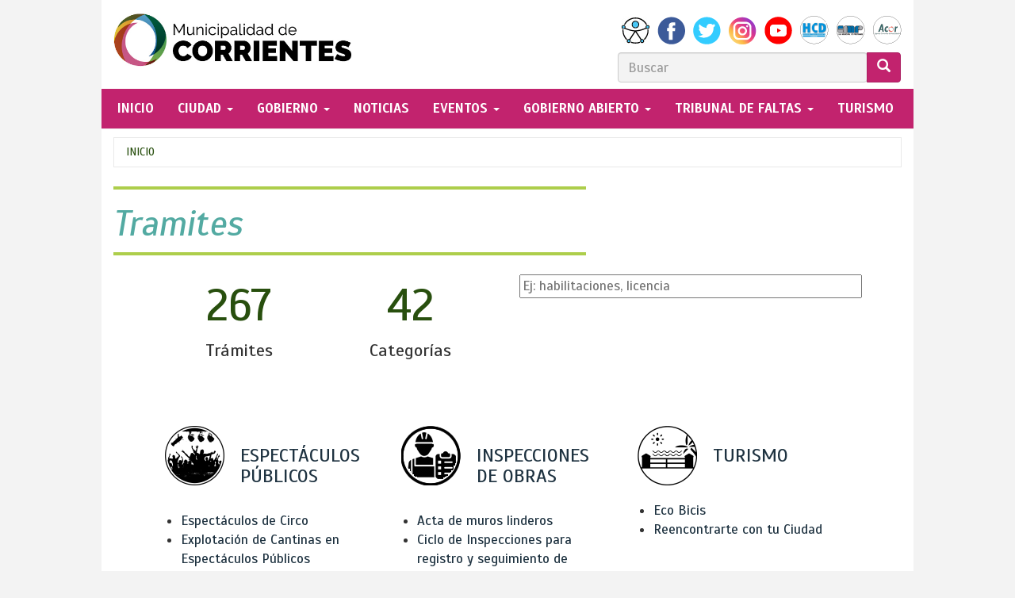

--- FILE ---
content_type: text/html; charset=utf-8
request_url: https://ciudaddecorrientes.gov.ar/tramites/obras-particulares/tramites/tramites/espectaculos-publicos/tramites/tramites/espectaculos-publicos/tramites/tramites/arbolado-urbano/tramites/tramites/habilitaciones-y-permisos
body_size: 105559
content:
<!DOCTYPE html>
<html lang="es" dir="ltr"
  xmlns:fb="http://ogp.me/ns/fb#"
  xmlns:og="http://ogp.me/ns#">
<head>
  <link rel="profile" href="http://www.w3.org/1999/xhtml/vocab" />
  <meta name="viewport" content="width=device-width, initial-scale=1.0">
  <meta http-equiv="Content-Type" content="text/html; charset=utf-8" />
<meta name="description" content="Municipalidad de Corrientes, servicios, tramites, ejes de gobierno" />
<meta name="abstract" content="Municipalidad de Corrientes, servicios, tramites, ejes de gobierno" />
<meta name="generator" content="Drupal 7 (https://www.drupal.org)" />
<link rel="canonical" href="https://ciudaddecorrientes.gov.ar/tramites/obras-particulares/tramites/tramites/espectaculos-publicos/tramites/tramites/espectaculos-publicos/tramites/tramites/arbolado-urbano/tramites/tramites/habilitaciones-y-permisos" />
<link rel="shortlink" href="https://ciudaddecorrientes.gov.ar/tramites/obras-particulares/tramites/tramites/espectaculos-publicos/tramites/tramites/espectaculos-publicos/tramites/tramites/arbolado-urbano/tramites/tramites/habilitaciones-y-permisos" />
<meta property="og:site_name" content="Municipalidad de Corrientes" />
<meta property="og:type" content="article" />
<meta property="og:url" content="https://ciudaddecorrientes.gov.ar/tramites/obras-particulares/tramites/tramites/espectaculos-publicos/tramites/tramites/espectaculos-publicos/tramites/tramites/arbolado-urbano/tramites/tramites/habilitaciones-y-permisos" />
<meta property="og:title" content="Tramites" />
  <title>Tramites | Municipalidad de Corrientes</title>
  <link type="text/css" rel="stylesheet" href="https://ciudaddecorrientes.gov.ar/sites/default/files/css/css_lQaZfjVpwP_oGNqdtWCSpJT1EMqXdMiU84ekLLxQnc4.css" media="all" />
<link type="text/css" rel="stylesheet" href="https://ciudaddecorrientes.gov.ar/sites/default/files/css/css_zEbvYnWIS9RP3zqokKCXRahqRF_PriqJgl1gDxkojjo.css" media="all" />
<link type="text/css" rel="stylesheet" href="https://ciudaddecorrientes.gov.ar/sites/default/files/css/css_DZxUlHnqcbhQmTGBRvlqCrtn3VtH0IDsnmcAaWyU-Hs.css" media="all" />
<link type="text/css" rel="stylesheet" href="//maxcdn.bootstrapcdn.com/font-awesome/4.7.0/css/font-awesome.min.css" media="all" />
<link type="text/css" rel="stylesheet" href="https://ciudaddecorrientes.gov.ar/sites/default/files/css/css_wD0ch8oOq6_Cr6_rtpWb-uCUbZnBwiZR8NYT6Ou1W_o.css" media="all" />
  <!-- HTML5 element support for IE6-8 -->
  <!--[if lt IE 9]>
    <script src="https://cdn.jsdelivr.net/html5shiv/3.7.3/html5shiv-printshiv.min.js"></script>
  <![endif]-->
  <script src="https://ciudaddecorrientes.gov.ar/sites/default/files/js/js_6UR8aB1w5-y_vdUUdWDWlX2QhWu_qIXlEGEV48YgV-c.js"></script>
<script src="https://ciudaddecorrientes.gov.ar/sites/default/files/js/js_CVvF_uVB-grwdScGmugDEVwm6HrzIgGQiCVkqylKZyg.js"></script>
<script src="https://ciudaddecorrientes.gov.ar/sites/default/files/js/js_pYtn1a_Z1T_n_LZ8_RSYQt3A34YNwWJhZcHwiDih_RM.js"></script>
<script src="https://ciudaddecorrientes.gov.ar/sites/default/files/js/js_poo7qZyo1AO_Xz35b7K7PfSu-8F3K1OF-JrhCkx4QQY.js"></script>
<script>(function(i,s,o,g,r,a,m){i["GoogleAnalyticsObject"]=r;i[r]=i[r]||function(){(i[r].q=i[r].q||[]).push(arguments)},i[r].l=1*new Date();a=s.createElement(o),m=s.getElementsByTagName(o)[0];a.async=1;a.src=g;m.parentNode.insertBefore(a,m)})(window,document,"script","https://www.google-analytics.com/analytics.js","ga");ga("create", "UA-47003367-1", {"cookieDomain":".ciudaddecorrientes.gov.ar"});ga("send", "pageview");</script>
<script src="https://ciudaddecorrientes.gov.ar/sites/default/files/js/js_fHccxvCBDNYHuXiBvB13HY5Vjd0V7SzQtpjHwSDZbO0.js"></script>
<script src="https://ciudaddecorrientes.gov.ar/sites/default/files/js/js_CgfOl2r1o2AFFlRkomQEtZrh7u21VOrzlydQ0cdAyyQ.js"></script>
<script src="https://ciudaddecorrientes.gov.ar/sites/default/files/js/js__JuFmti1OZYyBBidIUJvoDOZg81ze1_8XkKpzZ5SPsY.js"></script>
<script>jQuery.extend(Drupal.settings, {"basePath":"\/","pathPrefix":"","setHasJsCookie":0,"ajaxPageState":{"theme":"ciudaddecorrientes","theme_token":"sg8E1TUA2L73pjhcXjtFN4AvC1FfZzKv5MJSYEZIiAg","jquery_version":"2.1","jquery_version_token":"QqyBqj60NggOl209ilWBk6nkBJwr2Hn_pdGOURl4JFw","js":{"sites\/all\/themes\/bootstrap\/js\/bootstrap.js":1,"sites\/all\/modules\/jquery_update\/replace\/jquery\/2.2\/jquery.min.js":1,"misc\/jquery-extend-3.4.0.js":1,"misc\/jquery-html-prefilter-3.5.0-backport.js":1,"misc\/jquery.once.js":1,"misc\/drupal.js":1,"sites\/all\/modules\/jquery_update\/js\/jquery_browser.js":1,"misc\/form-single-submit.js":1,"misc\/ajax.js":1,"sites\/all\/modules\/jquery_update\/js\/jquery_update.js":1,"sites\/default\/modules\/custom\/page_servicios\/\/js\/scripts.js":1,"sites\/default\/modules\/custom\/page_tramites\/js\/jquery.validate.min.js":1,"sites\/default\/modules\/custom\/page_tramites\/js\/scripts.js":1,"sites\/all\/modules\/spamspan\/spamspan.js":1,"public:\/\/languages\/es_aa43XhfvB-sY-GMtTMno4rtZYRq_hxrj2tRQAGwx9Kg.js":1,"sites\/all\/libraries\/colorbox\/jquery.colorbox-min.js":1,"sites\/all\/modules\/colorbox\/js\/colorbox.js":1,"sites\/all\/modules\/colorbox\/styles\/default\/colorbox_style.js":1,"sites\/all\/modules\/colorbox\/js\/colorbox_load.js":1,"sites\/all\/modules\/colorbox\/js\/colorbox_inline.js":1,"sites\/all\/modules\/google_analytics\/googleanalytics.js":1,"0":1,"sites\/all\/themes\/bootstrap\/js\/misc\/_progress.js":1,"sites\/default\/modules\/colorbox_node\/colorbox_node.js":1,"sites\/default\/themes\/ciudaddecorrientes\/bootstrap\/js\/affix.js":1,"sites\/default\/themes\/ciudaddecorrientes\/bootstrap\/js\/alert.js":1,"sites\/default\/themes\/ciudaddecorrientes\/bootstrap\/js\/button.js":1,"sites\/default\/themes\/ciudaddecorrientes\/bootstrap\/js\/carousel.js":1,"sites\/default\/themes\/ciudaddecorrientes\/bootstrap\/js\/collapse.js":1,"sites\/default\/themes\/ciudaddecorrientes\/bootstrap\/js\/dropdown.js":1,"sites\/default\/themes\/ciudaddecorrientes\/bootstrap\/js\/modal.js":1,"sites\/default\/themes\/ciudaddecorrientes\/bootstrap\/js\/tooltip.js":1,"sites\/default\/themes\/ciudaddecorrientes\/bootstrap\/js\/popover.js":1,"sites\/default\/themes\/ciudaddecorrientes\/bootstrap\/js\/scrollspy.js":1,"sites\/default\/themes\/ciudaddecorrientes\/bootstrap\/js\/tab.js":1,"sites\/default\/themes\/ciudaddecorrientes\/bootstrap\/js\/transition.js":1,"sites\/default\/themes\/ciudaddecorrientes\/js\/scripts.js":1,"sites\/all\/themes\/bootstrap\/js\/misc\/ajax.js":1},"css":{"modules\/system\/system.base.css":1,"sites\/all\/modules\/calendar\/css\/calendar_multiday.css":1,"sites\/default\/modules\/colorbox_node\/colorbox_node.css":1,"sites\/all\/modules\/date\/date_repeat_field\/date_repeat_field.css":1,"modules\/field\/theme\/field.css":1,"sites\/all\/modules\/footer_sitemap\/footer_sitemap.css":1,"sites\/default\/modules\/custom\/frontpage_sections\/front_tramites\/..\/css\/frontpage_sections.css":1,"sites\/default\/modules\/custom\/frontpage_sections\/front_varios\/..\/css\/front_varios.css":1,"modules\/node\/node.css":1,"sites\/default\/modules\/custom\/page_gestion\/css\/gestion.css":1,"sites\/default\/modules\/custom\/rotador\/css\/rotador.css":1,"sites\/all\/modules\/youtube\/css\/youtube.css":1,"sites\/all\/modules\/nodeorder\/css\/nodeorder.css":1,"sites\/all\/modules\/views\/css\/views.css":1,"sites\/all\/modules\/colorbox\/styles\/default\/colorbox_style.css":1,"sites\/all\/modules\/ctools\/css\/ctools.css":1,"sites\/all\/modules\/panels\/css\/panels.css":1,"sites\/default\/themes\/ciudaddecorrientes\/layouts\/ctes_noticias\/ctes_noticias.css":1,"sites\/all\/modules\/panels_extra_layouts\/plugins\/layouts\/phelan\/phelan.css":1,"sites\/all\/modules\/addtoany\/addtoany.css":1,"\/\/maxcdn.bootstrapcdn.com\/font-awesome\/4.7.0\/css\/font-awesome.min.css":1,"sites\/default\/themes\/ciudaddecorrientes\/css\/style.css":1}},"colorbox":{"transition":"elastic","speed":"350","opacity":"0.85","slideshow":false,"slideshowAuto":true,"slideshowSpeed":"2500","slideshowStart":"start slideshow","slideshowStop":"stop slideshow","current":"{current} of {total}","previous":"\u00ab Prev","next":"Next \u00bb","close":"Close","overlayClose":true,"returnFocus":true,"maxWidth":"98%","maxHeight":"98%","initialWidth":"300","initialHeight":"250","fixed":true,"scrolling":true,"mobiledetect":false,"mobiledevicewidth":"360px","file_public_path":"\/sites\/default\/files","specificPagesDefaultValue":"admin*\nimagebrowser*\nimg_assist*\nimce*\nnode\/add\/*\nnode\/*\/edit\nprint\/*\nprintpdf\/*\nsystem\/ajax\nsystem\/ajax\/*"},"googleanalytics":{"trackOutbound":1,"trackMailto":1,"trackDownload":1,"trackDownloadExtensions":"7z|aac|arc|arj|asf|asx|avi|bin|csv|doc(x|m)?|dot(x|m)?|exe|flv|gif|gz|gzip|hqx|jar|jpe?g|js|mp(2|3|4|e?g)|mov(ie)?|msi|msp|pdf|phps|png|ppt(x|m)?|pot(x|m)?|pps(x|m)?|ppam|sld(x|m)?|thmx|qtm?|ra(m|r)?|sea|sit|tar|tgz|torrent|txt|wav|wma|wmv|wpd|xls(x|m|b)?|xlt(x|m)|xlam|xml|z|zip","trackColorbox":1,"trackDomainMode":1},"urlIsAjaxTrusted":{"https:\/\/ciudaddecorrientes.gov.ar\/tramites\/obras-particulares\/tramites\/tramites\/espectaculos-publicos\/tramites\/tramites\/espectaculos-publicos\/tramites\/tramites\/arbolado-urbano\/tramites\/tramites\/habilitaciones-y-permisos":true},"colorbox_node":{"width":"600px","height":"600px"},"bootstrap":{"anchorsFix":"0","anchorsSmoothScrolling":"0","formHasError":1,"popoverEnabled":1,"popoverOptions":{"animation":1,"html":0,"placement":"right","selector":"","trigger":"click","triggerAutoclose":1,"title":"","content":"","delay":0,"container":"body"},"tooltipEnabled":1,"tooltipOptions":{"animation":1,"html":0,"placement":"auto left","selector":"","trigger":"hover focus","delay":0,"container":"body"}}});</script>
</head>
<body class="navbar-is-static-top html not-front not-logged-in no-sidebars page-tramites page-tramites-obras-particulares page-tramites-obras-particulares-tramites page-tramites-obras-particulares-tramites-tramites page-tramites-obras-particulares-tramites-tramites-espectaculos-publicos page-tramites-obras-particulares-tramites-tramites-espectaculos-publicos-tramites page-tramites-obras-particulares-tramites-tramites-espectaculos-publicos-tramites-tramites page-tramites-obras-particulares-tramites-tramites-espectaculos-publicos-tramites-tramites-espectaculos-publicos page-tramites-obras-particulares-tramites-tramites-espectaculos-publicos-tramites-tramites-espectaculos-publicos-tramites page-tramites-obras-particulares-tramites-tramites-espectaculos-publicos-tramites-tramites-espectaculos-publicos-tramites-tramites page-tramites-obras-particulares-tramites-tramites-espectaculos-publicos-tramites-tramites-espectaculos-publicos-tramites-tramites-arbolado-urbano page-tramites-obras-particulares-tramites-tramites-espectaculos-publicos-tramites-tramites-espectaculos-publicos-tramites-tramites-arbolado-urbano-tramites page-tramites-obras-particulares-tramites-tramites-espectaculos-publicos-tramites-tramites-espectaculos-publicos-tramites-tramites-arbolado-urbano-tramites-tramites page-tramites-obras-particulares-tramites-tramites-espectaculos-publicos-tramites-tramites-espectaculos-publicos-tramites-tramites-arbolado-urbano-tramites-tramites-habilitaciones-y-permisos Municipalidad-de-Corrientes seccion-tramites tramites">
  <div id="skip-link">
    <a href="#main-content" class="element-invisible element-focusable">Pasar al contenido principal</a>
  </div>
    <header id="navbar" role="banner" class="navbar navbar-static-top navbar-default">
    
  <div class="container">
      
    <div class="navbar-header">
              <a style="height: 100px; padding-top: 10px;" class="logo navbar-btn pull-left" href="/" title="Inicio">
          <img style="width: 300px" src="https://ciudaddecorrientes.gov.ar/sites/default/themes/ciudaddecorrientes/logo.png" alt="Inicio" />
        </a>
              
              <button type="button" class="navbar-toggle" data-toggle="collapse" data-target="#navbar-collapse">
          <span class="sr-only">Toggle navigation</span>
          <span class="icon-bar"></span>
          <span class="icon-bar"></span>
          <span class="icon-bar"></span>
        </button>
      
              
        <div class="navbar-brand pull-right">
            <div class="social text-right hidden-xs">
                <a href="//ciudaddecorrientes.gov.ar/accesible" target="_blank" alt="accesibilidad" title="accesibilidad"><img src="/sites/default/themes/ciudaddecorrientes/images/icons/social/accesibilidad.jpg" /></a>
                <a href="//facebook.com/corrientesmuni/" target="_blank"><img src="/sites/default/themes/ciudaddecorrientes/images/icons/social/face.png" /></a>
                <a href="//twitter.com/municorrientes" target="_blank"><img src="/sites/default/themes/ciudaddecorrientes/images/icons/social/twitter.png" /></a>
                <a href="//www.instagram.com/municorrientes/" target="_blank"><img src="/sites/default/themes/ciudaddecorrientes/images/icons/social/instagram.png" /></a>
                <a href="//youtube.com/channel/UCQIaXdSQ5qI3AUMItIErjjA" target="_blank"><img src="/sites/default/themes/ciudaddecorrientes/images/icons/social/you.png" /></a>
                <a href="//concejocorrientes.gob.ar/" target="_blank"><img src="/sites/default/themes/ciudaddecorrientes/images/icons/social/concejo.png" /></a>
                <a href="//www.cmpcorrientes.com.ar" target="_blank"><img src="/sites/default/themes/ciudaddecorrientes/images/icons/social/cajamunicipal.png" /></a>
                <a href="//acor.gob.ar" target="_blank"><img src="/sites/default/themes/ciudaddecorrientes/images/icons/social/acor.png" /></a>
            </div>
            <div class="" style="display: flex;">
                
                                      <div class="region region-searchbox">
    <section id="block-search-form" class="block block-search clearfix">

      
  <form class="form-search content-search" placeholder="Buscar" action="https://ciudaddecorrientes.gov.ar/tramites/obras-particulares/tramites/tramites/espectaculos-publicos/tramites/tramites/espectaculos-publicos/tramites/tramites/arbolado-urbano/tramites/tramites/habilitaciones-y-permisos" method="post" id="search-block-form" accept-charset="UTF-8"><div>
  <h2 class="element-invisible">Formulario de búsqueda</h2>
<div class="input-group"><input title="Escriba lo que quiere buscar." placeholder="Buscar" onblur="if (this.value == &#039;&#039;) {this.value = &#039;&#039;;}" onfocus="if (this.value == &#039;Search&#039;) {this.value = &#039;&#039;;}" onsubmit="if(this.search_block_form.value==&#039;&#039;){ alert(&#039;Please enter a search&#039;); return false; }" class="form-control form-text" type="search" id="edit-search-block-form--2" name="search_block_form" value="" size="40" maxlength="128" /><span class="input-group-btn"><button type="submit" class="btn btn-primary"><span class="icon glyphicon glyphicon-search" aria-hidden="true"></span>
</button></span></div><div class="element-invisible form-actions form-wrapper form-group" id="edit-actions"><button class="element-invisible btn btn-default form-submit" type="submit" id="edit-submit" name="op" value="GO!">GO!</button>
</div><input type="hidden" name="form_build_id" value="form-ahBgvFvWmxQ1tnAHongA7VWTMoEpeGotzyjo0pbSYq8" />
<input type="hidden" name="form_id" value="search_block_form" />
</div></form>
</section>
  </div>
                            </div>
            
        </div>

      
    </div>

          <div class="navbar-collapse collapse" id="navbar-collapse">
          <nav role="navigation">
              <div class="row">
                                        <ul class="menu nav navbar-nav"><li class="first leaf inicio"><a href="/">inicio</a></li>
<li class="expanded educacion dropdown"><a href="/fundaci-n-de-la-ciudad-de-corrientes-0" target="_blank" class="dropdown-toggle" data-toggle="dropdown">CIUDAD <span class="caret"></span></a><ul class="dropdown-menu"><li class="first leaf"><a href="/fundaci-n-de-la-ciudad-de-corrientes-0">FUNDACIÓN </a></li>
<li class="leaf"><a href="/caracter-sticas-de-la-ciudad-de-corrientes">CARACTERÍSTICAS</a></li>
<li class="leaf"><a href="/escudo-municipal">ESCUDO</a></li>
<li class="leaf"><a href="/informaci-n/bandera-de-la-ciudad-de-corrientes">BANDERA </a></li>
<li class="leaf"><a href="/invertir-en-corrientes">INVERTIR EN CORRIENTES</a></li>
<li class="last leaf"><a href="http://gis.ciudaddecorrientes.gov.ar/">DATOS GEORREFERENCIADOS</a></li>
</ul></li>
<li class="expanded dropdown"><a href="/bienvenida-del-intendente" class="dropdown-toggle" data-toggle="dropdown">gobierno <span class="caret"></span></a><ul class="dropdown-menu"><li class="first leaf"><a href="/bienvenida-del-intendente">BIENVENIDA DEL INTENDENTE</a></li>
<li class="leaf"><a href="/informe-anual-de-gesti-n">INFORME ANUAL DE GESTION</a></li>
<li class="leaf"><a href="/gobierno/secretarias">FUNCIONARIOS </a></li>
<li class="leaf"><a href="/gobierno/convenios">CONVENIOS</a></li>
<li class="leaf"><a href="/organigrama">ORGANIGRAMA</a></li>
<li class="last leaf"><a href="/ciudad-moderna/instituto-de-formacion-y-capacitacion-municipal">IFCaM</a></li>
</ul></li>
<li class="leaf"><a href="/te-puede-interesar">NOTICIAS</a></li>
<li class="expanded dropdown"><a href="https://visitcorrientes.tur.ar/eventos/" class="dropdown-toggle" data-toggle="dropdown"> EVENTOS <span class="caret"></span></a><ul class="dropdown-menu"><li class="first leaf"><a href="https://visitcorrientes.tur.ar/eventos/">AGENDA VISIT</a></li>
<li class="last leaf"><a href="/eventos/mujeres">MUJER</a></li>
</ul></li>
<li class="expanded dropdown"><a href="/ejes-de-gobierno" class="dropdown-toggle" data-toggle="dropdown">gobierno abierto <span class="caret"></span></a><ul class="dropdown-menu"><li class="first leaf"><a href="/ejes-de-gobierno">EJES DE GOBIERNO</a></li>
<li class="leaf"><a href="http://ciudaddecorrientes.gov.ar/normativas">NORMATIVAS</a></li>
<li class="leaf"><a href="http://ciudaddecorrientes.gov.ar/informacion/boletin-oficial">BOLETÍN OFICIAL</a></li>
<li class="leaf"><a href="/pagina-presupuestos">INFORMACIÓN CONTABLE</a></li>
<li class="leaf"><a href="https://datos.ciudaddecorrientes.gov.ar/">PORTAL DE DATOS ABIERTOS</a></li>
<li class="leaf"><a href="/ogp_local">OGP LOCAL</a></li>
<li class="leaf"><a href="/visualizaciones">INFORMES DINÁMICOS</a></li>
<li class="leaf"><a href="https://observatorioeconomico.ciudaddecorrientes.gov.ar/" target="_blank">OBSERVATORIO ECONÓMICO</a></li>
<li class="leaf"><a href="http://ciudaddecorrientes.gov.ar/archivo-hist-rico-municipal">ARCHIVO MUNICIPAL</a></li>
<li class="leaf"><a href="https://ciudaddecorrientes.gov.ar/edictos">EDICTOS</a></li>
<li class="leaf"><a href="https://ciudaddecorrientes.gov.ar/consultaciudadana">CONSULTA CIUDADANA</a></li>
<li class="last leaf"><a href="https://ciudaddecorrientes.gov.ar/politica-de-datos">POLÍTICA DE DATOS</a></li>
</ul></li>
<li class="expanded dropdown"><a href="/tribunal-de-faltas" class="dropdown-toggle" data-toggle="dropdown">tribunal de faltas <span class="caret"></span></a><ul class="dropdown-menu"><li class="first leaf"><a href="/tribunal-de-faltas">JUZGADOS ADMINISTRATIVOS DE FALTAS</a></li>
<li class="last leaf"><a href="/administraci-n-general-del-tribunal-de-faltas">ADMINISTRACIÓN GENERAL DEL TRIBUNAL DE FALTAS</a></li>
</ul></li>
<li class="last leaf turismo"><a href="https://visitcorrientes.tur.ar/" target="_blank">TURISMO</a></li>
</ul>                                                                    </div>
          </nav>
      </div>
        <!-- START Botmaker WebChat-->
<script>
    (function () {
        let js = document.createElement('script');
        js.type = 'text/javascript';
        js.async = 1;
        js.src = 'https://go.botmaker.com/rest/webchat/p/RSEF0JJQUZ/init.js';
        document.body.appendChild(js);
    })();
</script>
<!-- END Botmaker WebChat-->
  </div>
</header>
<div class="main-container container">

  <header role="banner" id="page-header">
    
      </header> <!-- /#page-header -->

  <div class="row">

    
    <section class="col-sm-12">
              
            <h2 class="element-invisible">Se encuentra usted aquí</h2><div class="breadcrumb"><span class="inline odd first last"><a href="/">Inicio</a></span></div>      <a id="main-content"></a>
                    <h1 class="page-header">Tramites</h1>
                                                          <div class="region region-content">
    <section id="block-system-main" class="block block-system clearfix">

      
  <link rel="stylesheet" href="https://code.jquery.com/ui/1.10.0/themes/base/jquery-ui.css" />
<link rel="stylesheet" href="https://code.jquery.com/ui/1.10.0/themes/base/jquery.ui.autocomplete.css" />

<script src="https://code.jquery.com/ui/1.10.4/jquery-ui.min.js"></script>
<div class="tramites-container padding-50">
    
  <div class="row tramites-summary" style="margin-bottom: 40px;">
      
      <div class="col-md-6 col-sm-12 col-md-12">
        <div class="col-md-6 col-xs-6">
            <div class="items-count text-center">
                267            </div>
            <div class="items-count-desc text-center">Trámites</div>
        </div>

        <div class="col-md-6 col-xs-6">
            <div class="items-count text-center">
                42            </div>
            <div class="items-count-desc text-center">Categorías</div> 
        </div>
      </div>
      <div class="col-md-6 col-sm-12 col-md-12 search-tramites">
          <div id="menu-container">
              <input style="width: 100%;" type="text" id="tramiteSearch" placeholder="Ej: habilitaciones, licencia" />
              <span class="tramites-spinner"  style="display: none;">buscando...</span>
          </div>
      </div>
      
    </div>

    <div class="row">
        <div class="tramites-list">
            <ul class="grid-tramites">
                                <li class="list-categories col-md-4 col-sm-12 col-xs-12">
                        <div class="flex-title">
                           
                        <img class="tramite-icon img-responsive" src="https://ciudaddecorrientes.gov.ar/sites/default/files/styles/thumb_75/public/espect_culos_p_blicos.png?itok=kC47y3Ce" width="75" height="75" alt="" />                        <h2>
                            <a href="tramites/espect-culos-p-blicos">
                                ESPECTÁCULOS PÚBLICOS                            </a>
                        </h2>
                        </div>
                        <ul class="item-list">
                                                            <li>
                                    <a class="tramite-item" href="tramites/espect-culos-p-blicos/espect-culos-de-circo">Espectáculos de Circo</a>
                                </li>
                                                            <li>
                                    <a class="tramite-item" href="tramites/espect-culos-p-blicos/explotaci-n-de-cantinas-en-espect-culos-p-blicos">Explotación de Cantinas en Espectáculos Públicos</a>
                                </li>
                                                            <li>
                                    <a class="tramite-item" href="tramites/espect-culos-p-blicos/habilitaci-n-comercial-para-espect-culos-p-blicos">Habilitación Comercial para Espectáculos Públicos </a>
                                </li>
                                                            <li>
                                    <a class="tramite-item" href="tramites/espect-culos-p-blicos/parque-de-diversiones">Parque de Diversiones </a>
                                </li>
                                                    </ul>
                        
                                                
                    <a class="mas-tramites" href="tramites/espect-culos-p-blicos">
                                <i style="font-size: 22px;" class="fa fa-plus-circle" aria-hidden="true"></i> MÁS TRÁMITES
                            </a>
                        
                                            </li>
                                <li class="list-categories col-md-4 col-sm-12 col-xs-12">
                        <div class="flex-title">
                           
                        <img class="tramite-icon img-responsive" src="https://ciudaddecorrientes.gov.ar/sites/default/files/styles/thumb_75/public/inspecciones_0.png?itok=koAj4pp5" width="75" height="75" alt="" />                        <h2>
                            <a href="tramites/inspecciones-de-obras">
                                INSPECCIONES DE OBRAS                            </a>
                        </h2>
                        </div>
                        <ul class="item-list">
                                                            <li>
                                    <a class="tramite-item" href="tramites/inspecciones-de-obras/acta-de-muros-linderos">Acta de muros linderos</a>
                                </li>
                                                            <li>
                                    <a class="tramite-item" href="tramites/inspecciones-de-obras/ciclo-de-inspecciones-para-registro-y-seguimiento-de-obras">Ciclo de Inspecciones para registro y seguimiento de obras</a>
                                </li>
                                                            <li>
                                    <a class="tramite-item" href="tramites/inspecciones-de-obras/solicitud-de-inspecci-n-ocular">Solicitud de inspección ocular</a>
                                </li>
                                                            <li>
                                    <a class="tramite-item" href="tramites/inspecciones-de-obras/solicitud-permiso-de-descarga-de-hormig-n">Solicitud Permiso de Descarga de Hormigón</a>
                                </li>
                                                    </ul>
                        
                                                
                    <a class="mas-tramites" href="tramites/inspecciones-de-obras">
                                <i style="font-size: 22px;" class="fa fa-plus-circle" aria-hidden="true"></i> MÁS TRÁMITES
                            </a>
                        
                                            </li>
                                <li class="list-categories col-md-4 col-sm-12 col-xs-12">
                        <div class="flex-title">
                           
                        <img class="tramite-icon img-responsive" src="https://ciudaddecorrientes.gov.ar/sites/default/files/styles/thumb_75/public/icono_turismo.png?itok=QVPCrIM6" width="75" height="75" alt="" />                        <h2>
                            <a href="tramites/turismo">
                                TURISMO                            </a>
                        </h2>
                        </div>
                        <ul class="item-list">
                                                            <li>
                                    <a class="tramite-item" href="tramites/turismo/eco-bicis">Eco Bicis</a>
                                </li>
                                                            <li>
                                    <a class="tramite-item" href="tramites/turismo/reencontrarte-con-tu-ciudad">Reencontrarte con tu Ciudad</a>
                                </li>
                                                    </ul>
                        
                                            </li>
                                <li class="list-categories col-md-4 col-sm-12 col-xs-12">
                        <div class="flex-title">
                           
                        <img class="tramite-icon img-responsive" src="https://ciudaddecorrientes.gov.ar/sites/default/files/styles/thumb_75/public/icono_discapacidad_byn_mesa_de_trabajo_1_copia_4.png?itok=Wbw_-IEY" width="75" height="75" alt="" />                        <h2>
                            <a href="tramites/tramites-para-personas-con-discapacidad">
                                TRÁMITES PARA PERSONAS CON DISCAPACIDAD                            </a>
                        </h2>
                        </div>
                        <ul class="item-list">
                                                            <li>
                                    <a class="tramite-item" href="tramites/tr-mites-para-personas-con-discapacidad/exenci-n-de-impuesto-inmobiliario-para-personas-con-discapacidad">Exención de Impuesto Inmobiliario para personas con Discapacidad</a>
                                </li>
                                                            <li>
                                    <a class="tramite-item" href="tramites/tr-mites-para-personas-con-discapacidad/exenci-n-del-impuesto-automotor-para-personas-con-discapacidad">Exención del Impuesto Automotor para personas con Discapacidad</a>
                                </li>
                                                            <li>
                                    <a class="tramite-item" href="tramites/tr-mites-para-personas-con-discapacidad/obtenci-n-de-certificado-unico-de-discapacidad">Obtención de Certificado Unico de Discapacidad</a>
                                </li>
                                                            <li>
                                    <a class="tramite-item" href="tramites/tr-mites-para-personas-con-discapacidad/reserva-de-pasajes-con-certificado-de-discapacidad">Reserva de pasajes con Certificado de Discapacidad</a>
                                </li>
                                                    </ul>
                        
                                                
                    <a class="mas-tramites" href="tramites/tramites-para-personas-con-discapacidad">
                                <i style="font-size: 22px;" class="fa fa-plus-circle" aria-hidden="true"></i> MÁS TRÁMITES
                            </a>
                        
                                            </li>
                                <li class="list-categories col-md-4 col-sm-12 col-xs-12">
                        <div class="flex-title">
                           
                        <img class="tramite-icon img-responsive" src="https://ciudaddecorrientes.gov.ar/sites/default/files/styles/thumb_75/public/photo5053142119279077638_0.jpg?itok=4_rxy4kY" width="75" height="75" alt="" />                        <h2>
                            <a href="tramites/caja-municipal-de-prestamos">
                                CAJA MUNICIPAL DE PRESTAMOS                            </a>
                        </h2>
                        </div>
                        <ul class="item-list">
                                                            <li>
                                    <a class="tramite-item" href="tramites/caja-municipal-de-prestamos/pr-stamos-corto-plazo-para-agentes-municipales">Préstamos a Corto Plazo Para Agentes Municipales</a>
                                </li>
                                                            <li>
                                    <a class="tramite-item" href="tramites/caja-municipal-de-prestamos/pr-stamos-largo-plazo-para-agentes-municipales">Préstamos a Largo Plazo Para Agentes Municipales</a>
                                </li>
                                                    </ul>
                        
                                            </li>
                                <li class="list-categories col-md-4 col-sm-12 col-xs-12">
                        <div class="flex-title">
                           
                        <img class="tramite-icon img-responsive" src="https://ciudaddecorrientes.gov.ar/sites/default/files/styles/thumb_75/public/espacio_emprendedorjpg_1.jpg?itok=sku0euxw" width="75" height="75" alt="" />                        <h2>
                            <a href="tramites/pymes-y-emprendedores">
                                PYMES Y EMPRENDEDORES                            </a>
                        </h2>
                        </div>
                        <ul class="item-list">
                                                            <li>
                                    <a class="tramite-item" href="tramites/pymes-y-emprendedores/asesoramiento-en-financiamiento-l-nea-de-microcr-dito-emprende-ciudad">Asesoramiento en Financiamiento - Línea de Microcrédito Emprende Ciudad</a>
                                </li>
                                                            <li>
                                    <a class="tramite-item" href="tramites/pymes-y-emprendedores/asesoramiento-t-cnico-subsecretar-de-pymes-y-emprendedores">Asesoramiento Técnico - Subsecretaría de PyMEs y Emprendedores</a>
                                </li>
                                                            <li>
                                    <a class="tramite-item" href="tramites/pymes-y-emprendedores/registra-simple">Registra Simple</a>
                                </li>
                                                            <li>
                                    <a class="tramite-item" href="tramites/pymes-y-emprendedores/registro-pupa-peque-unidades-productivas">Registro PUPA. Pequeñas Unidades Productivas</a>
                                </li>
                                                    </ul>
                        
                                                
                    <a class="mas-tramites" href="tramites/pymes-y-emprendedores">
                                <i style="font-size: 22px;" class="fa fa-plus-circle" aria-hidden="true"></i> MÁS TRÁMITES
                            </a>
                        
                                            </li>
                                <li class="list-categories col-md-4 col-sm-12 col-xs-12">
                        <div class="flex-title">
                           
                        <img class="tramite-icon img-responsive" src="https://ciudaddecorrientes.gov.ar/sites/default/files/styles/thumb_75/public/infracciones_1.png?itok=EfY3iokm" width="75" height="75" alt="" />                        <h2>
                            <a href="tramites/automotor">
                                AUTOMOTOR                            </a>
                        </h2>
                        </div>
                        <ul class="item-list">
                                                            <li>
                                    <a class="tramite-item" href="tramites/automotor/alta-de-automotor">Alta de Automotor</a>
                                </li>
                                                            <li>
                                    <a class="tramite-item" href="tramites/automotor/baja-de-impuesto-automotor-por-cambio-de-radicaci-n">Baja de Impuesto Automotor por Cambio de Radicación </a>
                                </li>
                                                            <li>
                                    <a class="tramite-item" href="tramites/automotor/cambio-de-responsable-de-pago-por-denuncia-de-venta">Cambio de Responsable de Pago por Denuncia de Venta</a>
                                </li>
                                                            <li>
                                    <a class="tramite-item" href="tramites/automotor/certificado-libre-deuda-automotor">Certificado Libre Deuda Automotor </a>
                                </li>
                                                    </ul>
                        
                                                
                    <a class="mas-tramites" href="tramites/automotor">
                                <i style="font-size: 22px;" class="fa fa-plus-circle" aria-hidden="true"></i> MÁS TRÁMITES
                            </a>
                        
                                            </li>
                                <li class="list-categories col-md-4 col-sm-12 col-xs-12">
                        <div class="flex-title">
                           
                        <img class="tramite-icon img-responsive" src="https://ciudaddecorrientes.gov.ar/sites/default/files/styles/thumb_75/public/icono_desarrollo_mesa_de_trabajo_1.png?itok=Wuy-ZrB1" width="75" height="75" alt="" />                        <h2>
                            <a href="tramites/desarrollo-economico">
                                DESARROLLO ECONOMICO                            </a>
                        </h2>
                        </div>
                        <ul class="item-list">
                                                            <li>
                                    <a class="tramite-item" href="tramites/desarrollo-economico/parque-industrial-tecnol-gico-santa-catalina">Parque Industrial Tecnológico Santa Catalina</a>
                                </li>
                                                            <li>
                                    <a class="tramite-item" href="tramites/desarrollo-economico/permiso-para-ferias-de-la-ciudad">Permiso para Ferias de la Ciudad</a>
                                </li>
                                                            <li>
                                    <a class="tramite-item" href="tramites/desarrollo-economico/solicitud-de-asistencia-t-cnica-de-fortalecimiento-productivo">Solicitud de asistencia técnica de Fortalecimiento Productivo		</a>
                                </li>
                                                            <li>
                                    <a class="tramite-item" href="tramites/desarrollo-economico/visita-t-cnica-para-cursos-de-ande-huerta">Visita técnica para cursos de Ñande Huerta</a>
                                </li>
                                                    </ul>
                        
                                                
                    <a class="mas-tramites" href="tramites/desarrollo-economico">
                                <i style="font-size: 22px;" class="fa fa-plus-circle" aria-hidden="true"></i> MÁS TRÁMITES
                            </a>
                        
                                            </li>
                                <li class="list-categories col-md-4 col-sm-12 col-xs-12">
                        <div class="flex-title">
                           
                        <img class="tramite-icon img-responsive" src="https://ciudaddecorrientes.gov.ar/sites/default/files/styles/thumb_75/public/icono_gu_a_de_tr_mites_-_escriban_a_municipal_mesa_de_trabajo_1_copia_2.png?itok=16aGNByF" width="75" height="75" alt="" />                        <h2>
                            <a href="tramites/escriban-municipal">
                                ESCRIBANíA MUNICIPAL                            </a>
                        </h2>
                        </div>
                        <ul class="item-list">
                                                            <li>
                                    <a class="tramite-item" href="tramites/escriban-municipal/inscripci-n-de-t-tulos-sobre-inmuebles-que-se-encuentran-en-el-ejido-de-la-ciudad-de-corrientes">Inscripción de títulos sobre inmuebles que se encuentran en el ejido de la Ciudad de Corrientes.</a>
                                </li>
                                                    </ul>
                        
                                            </li>
                                <li class="list-categories col-md-4 col-sm-12 col-xs-12">
                        <div class="flex-title">
                           
                        <img class="tramite-icon img-responsive" src="https://ciudaddecorrientes.gov.ar/sites/default/files/styles/thumb_75/public/sube_nuevo_1.png?itok=2680IEpL" width="75" height="75" alt="" />                        <h2>
                            <a href="tramites/sube">
                                SUBE                            </a>
                        </h2>
                        </div>
                        <ul class="item-list">
                                                            <li>
                                    <a class="tramite-item" href="tramites/sube/mayores-de-70-os">Mayores de 70 Años</a>
                                </li>
                                                            <li>
                                    <a class="tramite-item" href="tramites/sube/puntos-operativos-sube-corrientes">Puntos Operativos SUBE Corrientes </a>
                                </li>
                                                            <li>
                                    <a class="tramite-item" href="tramites/sube/registrar-tarjeta">Registrar Tarjeta </a>
                                </li>
                                                            <li>
                                    <a class="tramite-item" href="tramites/sube/renovaci-n-por-p-rdida-robo-o-hurto">Renovación por Pérdida, Robo o Hurto</a>
                                </li>
                                                    </ul>
                        
                                                
                    <a class="mas-tramites" href="tramites/sube">
                                <i style="font-size: 22px;" class="fa fa-plus-circle" aria-hidden="true"></i> MÁS TRÁMITES
                            </a>
                        
                                            </li>
                                <li class="list-categories col-md-4 col-sm-12 col-xs-12">
                        <div class="flex-title">
                           
                        <img class="tramite-icon img-responsive" src="https://ciudaddecorrientes.gov.ar/sites/default/files/styles/thumb_75/public/limpieza_urbana_-_tramites.jpg?itok=Nu97BJji" width="75" height="75" alt="" />                        <h2>
                            <a href="tramites/limpieza-urbana">
                                LIMPIEZA URBANA                            </a>
                        </h2>
                        </div>
                        <ul class="item-list">
                                                            <li>
                                    <a class="tramite-item" href="tramites/limpieza-urbana/denuncia-de-l-quidos-en-la-v-p-blica">Denuncia de Líquidos en la Vía Pública</a>
                                </li>
                                                            <li>
                                    <a class="tramite-item" href="tramites/limpieza-urbana/denuncia-de-terreno-inmueble-en-malas-condiciones">Denuncia de Terreno / Inmueble en Malas Condiciones</a>
                                </li>
                                                            <li>
                                    <a class="tramite-item" href="tramites/limpieza-urbana/denuncia-por-arrojar-residuos-fuera-del-horario-permitido">Denuncia por arrojar residuos fuera del horario permitido</a>
                                </li>
                                                            <li>
                                    <a class="tramite-item" href="tramites/limpieza-urbana/fumigaci-n-de-espacios-p-blicos-y-reas-municipales">Fumigación de espacios públicos y áreas municipales</a>
                                </li>
                                                    </ul>
                        
                                                
                    <a class="mas-tramites" href="tramites/limpieza-urbana">
                                <i style="font-size: 22px;" class="fa fa-plus-circle" aria-hidden="true"></i> MÁS TRÁMITES
                            </a>
                        
                                            </li>
                                <li class="list-categories col-md-4 col-sm-12 col-xs-12">
                        <div class="flex-title">
                           
                        <img class="tramite-icon img-responsive" src="https://ciudaddecorrientes.gov.ar/sites/default/files/styles/thumb_75/public/iconos_gu_a_de_tr_mites_-_salud_1.png?itok=kO1OIaSG" width="75" height="75" alt="" />                        <h2>
                            <a href="tramites/salud">
                                SALUD                            </a>
                        </h2>
                        </div>
                        <ul class="item-list">
                                                            <li>
                                    <a class="tramite-item" href="tramites/salud/pim-preparaci-n-integral-para-la-maternidad">P.I.M Preparación Integral para la Maternidad</a>
                                </li>
                                                            <li>
                                    <a class="tramite-item" href="tramites/salud/p75-laboratorio">P75 LABORATORIO</a>
                                </li>
                                                            <li>
                                    <a class="tramite-item" href="tramites/salud/saps">S.A.P.S</a>
                                </li>
                                                            <li>
                                    <a class="tramite-item" href="tramites/salud/solicitud-de-turno-especialidad">Solicitud de turno a especialidad</a>
                                </li>
                                                    </ul>
                        
                                                
                    <a class="mas-tramites" href="tramites/salud">
                                <i style="font-size: 22px;" class="fa fa-plus-circle" aria-hidden="true"></i> MÁS TRÁMITES
                            </a>
                        
                                            </li>
                                <li class="list-categories col-md-4 col-sm-12 col-xs-12">
                        <div class="flex-title">
                           
                        <img class="tramite-icon img-responsive" src="https://ciudaddecorrientes.gov.ar/sites/default/files/styles/thumb_75/public/cementerios_0.png?itok=sTYxsOuW" width="75" height="75" alt="" />                        <h2>
                            <a href="tramites/cementerios">
                                CEMENTERIOS                            </a>
                        </h2>
                        </div>
                        <ul class="item-list">
                                                            <li>
                                    <a class="tramite-item" href="tramites/cementerios/alta-de-clave-adrema-defunciones">Alta de Clave / adrema Defunciones</a>
                                </li>
                                                            <li>
                                    <a class="tramite-item" href="tramites/cementerios/arreglos-varios-en-cementerio">Arreglos varios en cementerio</a>
                                </li>
                                                            <li>
                                    <a class="tramite-item" href="tramites/cementerios/baja-de-claveadrema-cementerio">Baja de Clave/adrema - Cementerio </a>
                                </li>
                                                            <li>
                                    <a class="tramite-item" href="tramites/cementerios/cambio-de-titularidad-por-contrato-de-concesi-n-de-uso">Cambio de titularidad por Contrato de Concesión de Uso</a>
                                </li>
                                                    </ul>
                        
                                                
                    <a class="mas-tramites" href="tramites/cementerios">
                                <i style="font-size: 22px;" class="fa fa-plus-circle" aria-hidden="true"></i> MÁS TRÁMITES
                            </a>
                        
                                            </li>
                                <li class="list-categories col-md-4 col-sm-12 col-xs-12">
                        <div class="flex-title">
                           
                        <img class="tramite-icon img-responsive" src="https://ciudaddecorrientes.gov.ar/sites/default/files/styles/thumb_75/public/icono_politicas_sociales_mesa_de_trabajo_1_copia.png?itok=pV_K5MFg" width="75" height="75" alt="" />                        <h2>
                            <a href="tramites/politicas-sociales">
                                POLITICAS SOCIALES                            </a>
                        </h2>
                        </div>
                        <ul class="item-list">
                                                            <li>
                                    <a class="tramite-item" href="tramites/politicas-sociales/actividad-f-sica-para-adultos-mayores">Actividad Física Para Adultos Mayores</a>
                                </li>
                                                            <li>
                                    <a class="tramite-item" href="tramites/politicas-sociales/asesoramiento-jur-dico-integral-y-gratuito">Asesoramiento Jurídico Integral y Gratuito</a>
                                </li>
                                                            <li>
                                    <a class="tramite-item" href="tramites/politicas-sociales/asesoramiento-legal-de-ni-ez-adolescencia-y-familia">Asesoramiento Legal de Niñez, Adolescencia y Familia</a>
                                </li>
                                                            <li>
                                    <a class="tramite-item" href="tramites/politicas-sociales/asesoramiento-social-de-ni-ez-adolescencia-y-familia">Asesoramiento Social de Niñez, Adolescencia y Familia</a>
                                </li>
                                                    </ul>
                        
                                                
                    <a class="mas-tramites" href="tramites/politicas-sociales">
                                <i style="font-size: 22px;" class="fa fa-plus-circle" aria-hidden="true"></i> MÁS TRÁMITES
                            </a>
                        
                                            </li>
                                <li class="list-categories col-md-4 col-sm-12 col-xs-12">
                        <div class="flex-title">
                           
                        <img class="tramite-icon img-responsive" src="https://ciudaddecorrientes.gov.ar/sites/default/files/styles/thumb_75/public/icono_para_seccion_de_tramites_residuos_toxico_y_peligrosos-01.png?itok=2zh-3f67" width="75" height="75" alt="" />                        <h2>
                            <a href="tramites/residuos-peligrosos-y-t-xicos">
                                RESIDUOS PELIGROSOS Y TóXICOS                            </a>
                        </h2>
                        </div>
                        <ul class="item-list">
                                                            <li>
                                    <a class="tramite-item" href="tramites/residuos-peligrosos-y-t-xicos/certificado-generadores-de-residuos-peligrosos-yo-t-xicos">Certificado Generadores de Residuos Peligrosos y/o Tóxicos</a>
                                </li>
                                                    </ul>
                        
                                            </li>
                                <li class="list-categories col-md-4 col-sm-12 col-xs-12">
                        <div class="flex-title">
                           
                        <img class="tramite-icon img-responsive" src="https://ciudaddecorrientes.gov.ar/sites/default/files/styles/thumb_75/public/espacios_p_blicos.png?itok=pmaWY-Qb" width="75" height="75" alt="" />                        <h2>
                            <a href="tramites/espacios-publicos">
                                ESPACIOS PUBLICOS                            </a>
                        </h2>
                        </div>
                        <ul class="item-list">
                                                            <li>
                                    <a class="tramite-item" href="tramites/espacios-publicos/autorizaci-n-para-colocar-mesas-y-sillas">Autorización para Colocar Mesas y Sillas</a>
                                </li>
                                                            <li>
                                    <a class="tramite-item" href="tramites/espacios-publicos/kioscos-en-la-v-p-blica">Kioscos en la Vía Pública</a>
                                </li>
                                                            <li>
                                    <a class="tramite-item" href="tramites/espacios-publicos/ocupaci-n-con-carros-m-viles">Ocupación con Carros Móviles</a>
                                </li>
                                                            <li>
                                    <a class="tramite-item" href="tramites/espacios-publicos/promoci-n-con-puestos-desmontables">Promoción con Puestos Desmontables </a>
                                </li>
                                                    </ul>
                        
                                                
                    <a class="mas-tramites" href="tramites/espacios-publicos">
                                <i style="font-size: 22px;" class="fa fa-plus-circle" aria-hidden="true"></i> MÁS TRÁMITES
                            </a>
                        
                                            </li>
                                <li class="list-categories col-md-4 col-sm-12 col-xs-12">
                        <div class="flex-title">
                           
                        <img class="tramite-icon img-responsive" src="https://ciudaddecorrientes.gov.ar/sites/default/files/styles/thumb_75/public/icono_obras_p_blicas_mesa_de_trabajo_1_copia.png?itok=-u8UEmQd" width="75" height="75" alt="" />                        <h2>
                            <a href="tramites/obras-publicas">
                                OBRAS PUBLICAS                            </a>
                        </h2>
                        </div>
                        <ul class="item-list">
                                                            <li>
                                    <a class="tramite-item" href="tramites/obras-publicas/pintura-y-reparaci-n-de-juegos">Pintura y Reparación de Juegos</a>
                                </li>
                                                            <li>
                                    <a class="tramite-item" href="tramites/obras-publicas/solicitud-de-arreglo-de-bache">Solicitud de Arreglo de Bache</a>
                                </li>
                                                            <li>
                                    <a class="tramite-item" href="tramites/obras-publicas/solicitud-de-cloaca-social">Solicitud de Cloaca Social</a>
                                </li>
                                                            <li>
                                    <a class="tramite-item" href="tramites/obras-publicas/solicitud-de-colocaci-n-de-tubos-de-desag-e-para-cruces-de-calles">Solicitud de colocación de tubos de desagüe para cruces de calles</a>
                                </li>
                                                    </ul>
                        
                                                
                    <a class="mas-tramites" href="tramites/obras-publicas">
                                <i style="font-size: 22px;" class="fa fa-plus-circle" aria-hidden="true"></i> MÁS TRÁMITES
                            </a>
                        
                                            </li>
                                <li class="list-categories col-md-4 col-sm-12 col-xs-12">
                        <div class="flex-title">
                           
                        <img class="tramite-icon img-responsive" src="https://ciudaddecorrientes.gov.ar/sites/default/files/styles/thumb_75/public/icono_2.png?itok=CuHQgTg0" width="75" height="75" alt="" />                        <h2>
                            <a href="tramites/reclamo-denuncia">
                                RECLAMO / DENUNCIA                            </a>
                        </h2>
                        </div>
                        <ul class="item-list">
                                                            <li>
                                    <a class="tramite-item" href="tramites/reclamo-denuncia/reclamos-denuncias">Reclamos / Denuncias</a>
                                </li>
                                                    </ul>
                        
                                            </li>
                                <li class="list-categories col-md-4 col-sm-12 col-xs-12">
                        <div class="flex-title">
                           
                        <img class="tramite-icon img-responsive" src="https://ciudaddecorrientes.gov.ar/sites/default/files/styles/thumb_75/public/espacios_culturales.png?itok=WCIKBARJ" width="75" height="75" alt="" />                        <h2>
                            <a href="tramites/espacios-culturales">
                                ESPACIOS CULTURALES                            </a>
                        </h2>
                        </div>
                        <ul class="item-list">
                                                            <li>
                                    <a class="tramite-item" href="tramites/espacios-culturales/registro-de-espacios-culturales-independientes">Registro de Espacios Culturales Independientes</a>
                                </li>
                                                    </ul>
                        
                                            </li>
                                <li class="list-categories col-md-4 col-sm-12 col-xs-12">
                        <div class="flex-title">
                           
                        <img class="tramite-icon img-responsive" src="https://ciudaddecorrientes.gov.ar/sites/default/files/styles/thumb_75/public/icono_atencion_ciudadano.jpg?itok=ts2-ZVW_" width="75" height="75" alt="" />                        <h2>
                            <a href="tramites/atencion-ciudadana">
                                ATENCION CIUDADANA                            </a>
                        </h2>
                        </div>
                        <ul class="item-list">
                                                            <li>
                                    <a class="tramite-item" href="tramites/atencion-ciudadana/atenci-n-al-usuario-de-la-aplicaci-n-m-vil">Atención al Usuario de la Aplicación Móvil </a>
                                </li>
                                                            <li>
                                    <a class="tramite-item" href="tramites/atencion-ciudadana/como-iniciar-un-expediente-en-la-municipalidad">Como Iniciar un Expediente en la Municipalidad</a>
                                </li>
                                                            <li>
                                    <a class="tramite-item" href="tramites/atencion-ciudadana/entrega-de-materiales-f-lmicos-vecinos-en-general">Entrega de materiales fílmicos a vecinos en general.</a>
                                </li>
                                                    </ul>
                        
                                            </li>
                                <li class="list-categories col-md-4 col-sm-12 col-xs-12">
                        <div class="flex-title">
                           
                        <img class="tramite-icon img-responsive" src="https://ciudaddecorrientes.gov.ar/sites/default/files/styles/thumb_75/public/dise_o_sin_t_tulo_1.png?itok=Mlxhc8Gq" width="75" height="75" alt="" />                        <h2>
                            <a href="tramites/firma-digital">
                                FIRMA DIGITAL                            </a>
                        </h2>
                        </div>
                        <ul class="item-list">
                                                            <li>
                                    <a class="tramite-item" href="tramites/firma-digital/firma-digital-remota-sin-token">Firma digital remota sin token</a>
                                </li>
                                                            <li>
                                    <a class="tramite-item" href="tramites/firma-digital/solicitud-de-servicio-de-fdr-para-instituciones">Solicitud de servicio de FDR para Instituciones </a>
                                </li>
                                                    </ul>
                        
                                            </li>
                                <li class="list-categories col-md-4 col-sm-12 col-xs-12">
                        <div class="flex-title">
                           
                        <img class="tramite-icon img-responsive" src="https://ciudaddecorrientes.gov.ar/sites/default/files/styles/thumb_75/public/otros_sitios.png?itok=1kRyT87Q" width="75" height="75" alt="" />                        <h2>
                            <a href="tramites/tramites-no-municipales">
                                TRAMITES NO MUNICIPALES                            </a>
                        </h2>
                        </div>
                        <ul class="item-list">
                                                            <li>
                                    <a class="tramite-item" href="tramites/tramites-no-municipales/asignaci-n-universal-por-hijo">Asignación Universal por Hijo</a>
                                </li>
                                                            <li>
                                    <a class="tramite-item" href="tramites/tramites-no-municipales/certificaci-n-negativa-de-anses">Certificación Negativa de ANSES</a>
                                </li>
                                                            <li>
                                    <a class="tramite-item" href="tramites/tramites-no-municipales/certificado-de-antecedentes-penales">Certificado de Antecedentes Penales </a>
                                </li>
                                                            <li>
                                    <a class="tramite-item" href="tramites/tramites-no-municipales/constancia-de-ingresos-brutos">Constancia de Ingresos Brutos</a>
                                </li>
                                                    </ul>
                        
                                                
                    <a class="mas-tramites" href="tramites/tramites-no-municipales">
                                <i style="font-size: 22px;" class="fa fa-plus-circle" aria-hidden="true"></i> MÁS TRÁMITES
                            </a>
                        
                                            </li>
                                <li class="list-categories col-md-4 col-sm-12 col-xs-12">
                        <div class="flex-title">
                           
                        <img class="tramite-icon img-responsive" src="https://ciudaddecorrientes.gov.ar/sites/default/files/styles/thumb_75/public/icono_punto_digital_mesa_de_trabajo_1_copia.png?itok=HgO4rEPf" width="75" height="75" alt="" />                        <h2>
                            <a href="tramites/punto-digital">
                                PUNTO DIGITAL                            </a>
                        </h2>
                        </div>
                        <ul class="item-list">
                                                            <li>
                                    <a class="tramite-item" href="tramites/punto-digital/capacitaciones-en-el-punto-digital">Capacitaciones en el Punto Digital</a>
                                </li>
                                                            <li>
                                    <a class="tramite-item" href="tramites/punto-digital/entretenimiento-en-el-punto-digital">Entretenimiento en el Punto Digital</a>
                                </li>
                                                            <li>
                                    <a class="tramite-item" href="tramites/punto-digital/soporte-en-tr-mites-digitales">Soporte en Trámites Digitales </a>
                                </li>
                                                    </ul>
                        
                                            </li>
                                <li class="list-categories col-md-4 col-sm-12 col-xs-12">
                        <div class="flex-title">
                           
                        <img class="tramite-icon img-responsive" src="https://ciudaddecorrientes.gov.ar/sites/default/files/styles/thumb_75/public/icono_reserva_santa_catalina_-_png.png?itok=yHx3xO1h" width="75" height="75" alt="" />                        <h2>
                            <a href="tramites/reserva-santa-catalina">
                                RESERVA SANTA CATALINA                            </a>
                        </h2>
                        </div>
                        <ul class="item-list">
                                                            <li>
                                    <a class="tramite-item" href="tramites/reserva-santa-catalina/visita-la-reserva-santa-catalina-para-gu-de-naturaleza">Visita a la Reserva Santa Catalina - Para guías de Naturaleza</a>
                                </li>
                                                            <li>
                                    <a class="tramite-item" href="tramites/reserva-santa-catalina/visita-la-reserva-santa-catalina-para-instituciones">Visita a la Reserva Santa Catalina - Para instituciones</a>
                                </li>
                                                            <li>
                                    <a class="tramite-item" href="tramites/reserva-santa-catalina/visita-la-reserva-santa-catalina-particulares">Visita a la reserva Santa Catalina - Particulares</a>
                                </li>
                                                    </ul>
                        
                                            </li>
                                <li class="list-categories col-md-4 col-sm-12 col-xs-12">
                        <div class="flex-title">
                           
                        <img class="tramite-icon img-responsive" src="https://ciudaddecorrientes.gov.ar/sites/default/files/styles/thumb_75/public/inmobiliario2_-_copia.png?itok=Ti7D9F2p" width="75" height="75" alt="" />                        <h2>
                            <a href="tramites/inmuebles">
                                INMUEBLES                            </a>
                        </h2>
                        </div>
                        <ul class="item-list">
                                                            <li>
                                    <a class="tramite-item" href="tramites/inmuebles/exenci-n-de-impuesto-inmobiliario-para-ex-combatientes">Exención de Impuesto Inmobiliario para Ex combatientes</a>
                                </li>
                                                            <li>
                                    <a class="tramite-item" href="tramites/inmuebles/solicitud-de-libre-de-deuda-inmobiliario">Solicitud de Libre de Deuda Inmobiliario</a>
                                </li>
                                                    </ul>
                        
                                            </li>
                                <li class="list-categories col-md-4 col-sm-12 col-xs-12">
                        <div class="flex-title">
                           
                        <img class="tramite-icon img-responsive" src="https://ciudaddecorrientes.gov.ar/sites/default/files/styles/thumb_75/public/icono_uso_del_suelo_mesa_de_trabajo_1_copia_2_1_.png?itok=iM7yixyG" width="75" height="75" alt="" />                        <h2>
                            <a href="tramites/uso-de-suelo">
                                USO DE SUELO                            </a>
                        </h2>
                        </div>
                        <ul class="item-list">
                                                            <li>
                                    <a class="tramite-item" href="tramites/uso-de-suelo/certificado-de-factibilidad-de-uso-para-obras">Certificado de Factibilidad de Uso para Obras</a>
                                </li>
                                                            <li>
                                    <a class="tramite-item" href="tramites/uso-de-suelo/formulario-para-certificado-de-uso-de-suelo">Formulario para certificado de Uso de Suelo </a>
                                </li>
                                                            <li>
                                    <a class="tramite-item" href="tramites/uso-de-suelo/informe-sobre-inmueble">Informe Sobre Inmueble</a>
                                </li>
                                                            <li>
                                    <a class="tramite-item" href="tramites/uso-de-suelo/prefactibilidad-de-uso-de-suelo-para-obras">Prefactibilidad de Uso de Suelo para Obras</a>
                                </li>
                                                    </ul>
                        
                                                
                    <a class="mas-tramites" href="tramites/uso-de-suelo">
                                <i style="font-size: 22px;" class="fa fa-plus-circle" aria-hidden="true"></i> MÁS TRÁMITES
                            </a>
                        
                                            </li>
                                <li class="list-categories col-md-4 col-sm-12 col-xs-12">
                        <div class="flex-title">
                           
                        <img class="tramite-icon img-responsive" src="https://ciudaddecorrientes.gov.ar/sites/default/files/styles/thumb_75/public/productos_alimenticios.png?itok=Xh330-Ez" width="75" height="75" alt="" />                        <h2>
                            <a href="tramites/productos-alimenticios">
                                PRODUCTOS ALIMENTICIOS                            </a>
                        </h2>
                        </div>
                        <ul class="item-list">
                                                            <li>
                                    <a class="tramite-item" href="tramites/productos-alimenticios/abastecedores-de-alimentos">Abastecedores de Alimentos</a>
                                </li>
                                                            <li>
                                    <a class="tramite-item" href="tramites/productos-alimenticios/habilitaci-n-de-transporte-de-aguas-y-gaseosas">Habilitación de Transporte de Aguas y Gaseosas</a>
                                </li>
                                                            <li>
                                    <a class="tramite-item" href="tramites/productos-alimenticios/habilitaci-n-de-transporte-de-carne-y-subproducto-animal">Habilitación de Transporte de Carne y Subproducto Animal</a>
                                </li>
                                                            <li>
                                    <a class="tramite-item" href="tramites/productos-alimenticios/habilitaci-n-de-transporte-de-frutas-y-verduras">Habilitación de Transporte de Frutas y Verduras</a>
                                </li>
                                                    </ul>
                        
                                                
                    <a class="mas-tramites" href="tramites/productos-alimenticios">
                                <i style="font-size: 22px;" class="fa fa-plus-circle" aria-hidden="true"></i> MÁS TRÁMITES
                            </a>
                        
                                            </li>
                                <li class="list-categories col-md-4 col-sm-12 col-xs-12">
                        <div class="flex-title">
                           
                        <img class="tramite-icon img-responsive" src="https://ciudaddecorrientes.gov.ar/sites/default/files/styles/thumb_75/public/arbolado_urbano_mesa_de_trabajo_1.png?itok=e_3emDh8" width="75" height="75" alt="" />                        <h2>
                            <a href="tramites/arbolado-urbano">
                                ARBOLADO URBANO                            </a>
                        </h2>
                        </div>
                        <ul class="item-list">
                                                            <li>
                                    <a class="tramite-item" href="tramites/arbolado-urbano/denuncias-de-poda-o-extracci-n-ilegal-de-rboles">Denuncias de Poda o Extracción Ilegal de Árboles</a>
                                </li>
                                                            <li>
                                    <a class="tramite-item" href="tramites/arbolado-urbano/extracci-n-de-rboles-con-reposici-n">Extracción de Árboles con Reposición</a>
                                </li>
                                                            <li>
                                    <a class="tramite-item" href="tramites/arbolado-urbano/solicitud-para-plantaci-n-de-rboles">Solicitud para Plantación de árboles</a>
                                </li>
                                                            <li>
                                    <a class="tramite-item" href="tramites/arbolado-urbano/solicitud-para-poda-direccionada">Solicitud para poda direccionada</a>
                                </li>
                                                    </ul>
                        
                                                
                    <a class="mas-tramites" href="tramites/arbolado-urbano">
                                <i style="font-size: 22px;" class="fa fa-plus-circle" aria-hidden="true"></i> MÁS TRÁMITES
                            </a>
                        
                                            </li>
                                <li class="list-categories col-md-4 col-sm-12 col-xs-12">
                        <div class="flex-title">
                           
                        <img class="tramite-icon img-responsive" src="https://ciudaddecorrientes.gov.ar/sites/default/files/styles/thumb_75/public/licencias.png?itok=erIwWKmW" width="75" height="75" alt="" />                        <h2>
                            <a href="tramites/licencia-de-conducir">
                                LICENCIA DE CONDUCIR                            </a>
                        </h2>
                        </div>
                        <ul class="item-list">
                                                            <li>
                                    <a class="tramite-item" href="tramites/licencia-de-conducir/ampliaci-n-de-licencia-de-conducir">Ampliación de Licencia de conducir</a>
                                </li>
                                                            <li>
                                    <a class="tramite-item" href="tramites/licencia-de-conducir/ampliaci-n-de-licencia-de-conducir-con-cambio-de-clasecategor">Ampliación de Licencia de Conducir con cambio de clase/categoría</a>
                                </li>
                                                            <li>
                                    <a class="tramite-item" href="tramites/licencia-de-conducir/certificado-de-legalidad-y-antig-edad-de-la-licencia-de-conducir">Certificado de Legalidad y Antigüedad de la Licencia de Conducir </a>
                                </li>
                                                            <li>
                                    <a class="tramite-item" href="tramites/licencia-de-conducir/curso-de-seguridad-vial">Curso de Seguridad Vial </a>
                                </li>
                                                    </ul>
                        
                                                
                    <a class="mas-tramites" href="tramites/licencia-de-conducir">
                                <i style="font-size: 22px;" class="fa fa-plus-circle" aria-hidden="true"></i> MÁS TRÁMITES
                            </a>
                        
                                            </li>
                                <li class="list-categories col-md-4 col-sm-12 col-xs-12">
                        <div class="flex-title">
                           
                        <img class="tramite-icon img-responsive" src="https://ciudaddecorrientes.gov.ar/sites/default/files/styles/thumb_75/public/habilitaciones_0.png?itok=R3dhwmH6" width="75" height="75" alt="" />                        <h2>
                            <a href="tramites/habilitaciones-y-permisos">
                                HABILITACIONES Y PERMISOS                            </a>
                        </h2>
                        </div>
                        <ul class="item-list">
                                                            <li>
                                    <a class="tramite-item" href="tramites/habilitaciones-y-permisos/baja-de-habilitaciones-comerciales">Baja de  Habilitaciones comerciales</a>
                                </li>
                                                            <li>
                                    <a class="tramite-item" href="tramites/habilitaciones-y-permisos/cambio-de-titularidad-de-habilitaciones-comerciales">Cambio de Titularidad de Habilitaciones comerciales</a>
                                </li>
                                                            <li>
                                    <a class="tramite-item" href="tramites/habilitaciones-y-permisos/habilitaci-n-de-carteler-comercial">Habilitación de cartelería comercial</a>
                                </li>
                                                            <li>
                                    <a class="tramite-item" href="tramites/habilitaciones-y-permisos/habilitaciones-comerciales">Habilitaciones Comerciales</a>
                                </li>
                                                    </ul>
                        
                                                
                    <a class="mas-tramites" href="tramites/habilitaciones-y-permisos">
                                <i style="font-size: 22px;" class="fa fa-plus-circle" aria-hidden="true"></i> MÁS TRÁMITES
                            </a>
                        
                                            </li>
                                <li class="list-categories col-md-4 col-sm-12 col-xs-12">
                        <div class="flex-title">
                           
                        <img class="tramite-icon img-responsive" src="https://ciudaddecorrientes.gov.ar/sites/default/files/styles/thumb_75/public/comercio_0.png?itok=XJG4cac3" width="75" height="75" alt="" />                        <h2>
                            <a href="tramites/tasas-comerciales">
                                TASAS COMERCIALES                            </a>
                        </h2>
                        </div>
                        <ul class="item-list">
                                                            <li>
                                    <a class="tramite-item" href="tramites/tasas-comerciales/adicional-por-rubro">Adicional por Rubro </a>
                                </li>
                                                            <li>
                                    <a class="tramite-item" href="tramites/tasas-comerciales/constancia-de-no-inscripci-n-comercial">Constancia de No Inscripción Comercial </a>
                                </li>
                                                            <li>
                                    <a class="tramite-item" href="tramites/tasas-comerciales/tasas-de-seguridad-e-higiene">Tasas de Seguridad e Higiene</a>
                                </li>
                                                            <li>
                                    <a class="tramite-item" href="tramites/tasas-comerciales/unificaci-n-de-declaraci-n-jurada">Unificación de Declaración Jurada</a>
                                </li>
                                                    </ul>
                        
                                                
                    <a class="mas-tramites" href="tramites/tasas-comerciales">
                                <i style="font-size: 22px;" class="fa fa-plus-circle" aria-hidden="true"></i> MÁS TRÁMITES
                            </a>
                        
                                            </li>
                                <li class="list-categories col-md-4 col-sm-12 col-xs-12">
                        <div class="flex-title">
                           
                        <img class="tramite-icon img-responsive" src="https://ciudaddecorrientes.gov.ar/sites/default/files/styles/thumb_75/public/bromatolog_a.png?itok=dJOEp4sy" width="75" height="75" alt="" />                        <h2>
                            <a href="tramites/bromatologia">
                                BROMATOLOGIA                            </a>
                        </h2>
                        </div>
                        <ul class="item-list">
                                                            <li>
                                    <a class="tramite-item" href="tramites/bromatologia/carnet-de-manipulaci-n-de-alimentos">Carnet de Manipulación de Alimentos</a>
                                </li>
                                                            <li>
                                    <a class="tramite-item" href="tramites/bromatologia/curso-manipulaci-n-de-alimentos">Curso Manipulación de Alimentos</a>
                                </li>
                                                            <li>
                                    <a class="tramite-item" href="tramites/bromatologia/duplicado-carnet-de-manipulaci-n-de-alimentos">Duplicado Carnet de Manipulación de Alimentos</a>
                                </li>
                                                            <li>
                                    <a class="tramite-item" href="tramites/bromatologia/duplicado-libreta-sanitaria">Duplicado Libreta Sanitaria</a>
                                </li>
                                                    </ul>
                        
                                                
                    <a class="mas-tramites" href="tramites/bromatologia">
                                <i style="font-size: 22px;" class="fa fa-plus-circle" aria-hidden="true"></i> MÁS TRÁMITES
                            </a>
                        
                                            </li>
                                <li class="list-categories col-md-4 col-sm-12 col-xs-12">
                        <div class="flex-title">
                           
                        <img class="tramite-icon img-responsive" src="https://ciudaddecorrientes.gov.ar/sites/default/files/styles/thumb_75/public/transporte_taxi_etc_0.png?itok=MfhD12-r" width="75" height="75" alt="" />                        <h2>
                            <a href="tramites/transporte">
                                TRANSPORTE                            </a>
                        </h2>
                        </div>
                        <ul class="item-list">
                                                            <li>
                                    <a class="tramite-item" href="tramites/transporte/baja-de-habilitaci-n-de-taxi-y-de-licencia"> Baja de Habilitación de Taxi y de Licencia</a>
                                </li>
                                                            <li>
                                    <a class="tramite-item" href="tramites/transporte/baja-de-habilitaci-n-de-transporte-escolar-y-de-licencia"> Baja de Habilitación de Transporte Escolar y de Licencia</a>
                                </li>
                                                            <li>
                                    <a class="tramite-item" href="tramites/transporte/baja-de-transporte-de-carga">Baja de Transporte de Carga </a>
                                </li>
                                                            <li>
                                    <a class="tramite-item" href="tramites/transporte/cambio-de-agencia-de-remises">Cambio de Agencia de Remises</a>
                                </li>
                                                    </ul>
                        
                                                
                    <a class="mas-tramites" href="tramites/transporte">
                                <i style="font-size: 22px;" class="fa fa-plus-circle" aria-hidden="true"></i> MÁS TRÁMITES
                            </a>
                        
                                            </li>
                                <li class="list-categories col-md-4 col-sm-12 col-xs-12">
                        <div class="flex-title">
                           
                        <img class="tramite-icon img-responsive" src="https://ciudaddecorrientes.gov.ar/sites/default/files/styles/thumb_75/public/espacios_verdes.png?itok=7D-DJ95N" width="75" height="75" alt="" />                        <h2>
                            <a href="tramites/espacios-verdes">
                                ESPACIOS VERDES                            </a>
                        </h2>
                        </div>
                        <ul class="item-list">
                                                            <li>
                                    <a class="tramite-item" href="tramites/espacios-verdes/corte-de-pasto-en-casos-especiales">Corte de pasto en casos especiales</a>
                                </li>
                                                            <li>
                                    <a class="tramite-item" href="tramites/espacios-verdes/solicitud-de-levantamiento-de-ramas">Solicitud de Levantamiento de Ramas</a>
                                </li>
                                                            <li>
                                    <a class="tramite-item" href="tramites/espacios-verdes/solicitud-de-ornamentaci-n-embellecimiento-en-parques-paseos-y-espacios-p-blicos">Solicitud de ornamentación, embellecimiento en parques, paseos y espacios públicos</a>
                                </li>
                                                    </ul>
                        
                                            </li>
                                <li class="list-categories col-md-4 col-sm-12 col-xs-12">
                        <div class="flex-title">
                           
                        <img class="tramite-icon img-responsive" src="https://ciudaddecorrientes.gov.ar/sites/default/files/styles/thumb_75/public/desarrollo_0.png?itok=6ppR4qNz" width="75" height="75" alt="" />                        <h2>
                            <a href="tramites/catastro">
                                CATASTRO                            </a>
                        </h2>
                        </div>
                        <ul class="item-list">
                                                            <li>
                                    <a class="tramite-item" href="tramites/catastro/alta-de-adrema">Alta de Adrema</a>
                                </li>
                                                            <li>
                                    <a class="tramite-item" href="tramites/catastro/alta-de-adrema-con-mensuras-para-prescripci-n-adquisitiva">Alta de Adrema con Mensuras para Prescripción Adquisitiva</a>
                                </li>
                                                            <li>
                                    <a class="tramite-item" href="tramites/catastro/cambio-de-domicilio-postal">Cambio de Domicilio Postal</a>
                                </li>
                                                            <li>
                                    <a class="tramite-item" href="tramites/catastro/cambio-de-dominio">Cambio de Dominio</a>
                                </li>
                                                    </ul>
                        
                                                
                    <a class="mas-tramites" href="tramites/catastro">
                                <i style="font-size: 22px;" class="fa fa-plus-circle" aria-hidden="true"></i> MÁS TRÁMITES
                            </a>
                        
                                            </li>
                                <li class="list-categories col-md-4 col-sm-12 col-xs-12">
                        <div class="flex-title">
                           
                        <img class="tramite-icon img-responsive" src="https://ciudaddecorrientes.gov.ar/sites/default/files/styles/thumb_75/public/cultura_0.png?itok=mfFj7uV-" width="75" height="75" alt="" />                        <h2>
                            <a href="tramites/cultura">
                                CULTURA                            </a>
                        </h2>
                        </div>
                        <ul class="item-list">
                                                            <li>
                                    <a class="tramite-item" href="tramites/cultura/actuaci-n-de-elencos-estables-art-sticos-municipales"> Actuación de Elencos Estables Artísticos Municipales</a>
                                </li>
                                                            <li>
                                    <a class="tramite-item" href="tramites/cultura/solicitud-de-restauraci-n-yo-realizaci-n-de-murales-y-esculturas"> Solicitud de Restauración y/o Realización de Murales y Esculturas </a>
                                </li>
                                                            <li>
                                    <a class="tramite-item" href="tramites/cultura/proyecciones-de-cine">Proyecciones de Cine</a>
                                </li>
                                                            <li>
                                    <a class="tramite-item" href="tramites/cultura/solicitud-de-la-casa-del-bicentenario">Solicitud de la Casa del Bicentenario</a>
                                </li>
                                                    </ul>
                        
                                                
                    <a class="mas-tramites" href="tramites/cultura">
                                <i style="font-size: 22px;" class="fa fa-plus-circle" aria-hidden="true"></i> MÁS TRÁMITES
                            </a>
                        
                                            </li>
                                <li class="list-categories col-md-4 col-sm-12 col-xs-12">
                        <div class="flex-title">
                           
                        <img class="tramite-icon img-responsive" src="https://ciudaddecorrientes.gov.ar/sites/default/files/styles/thumb_75/public/estacionamiento_medido.png?itok=6AX24AZz" width="75" height="75" alt="" />                        <h2>
                            <a href="tramites/estacionamiento-medido">
                                ESTACIONAMIENTO MEDIDO                            </a>
                        </h2>
                        </div>
                        <ul class="item-list">
                                                            <li>
                                    <a class="tramite-item" href="tramites/estacionamiento-medido/concesi-n-de-espacios-reservados-organismos-p-blicosprivados">Concesión de Espacios Reservados a Organismos Públicos/Privados</a>
                                </li>
                                                            <li>
                                    <a class="tramite-item" href="tramites/estacionamiento-medido/permiso-libre-estacionamiento-frentista-particular-primera-vez">Permiso Libre Estacionamiento Frentista Particular  -PRIMERA VEZ-</a>
                                </li>
                                                            <li>
                                    <a class="tramite-item" href="tramites/estacionamiento-medido/permiso-libre-estacionamiento-frentista-particular-renovaci-n">Permiso Libre Estacionamiento Frentista Particular -RENOVACIÓN-</a>
                                </li>
                                                            <li>
                                    <a class="tramite-item" href="tramites/estacionamiento-medido/permiso-libre-estacionamiento-veh-culo-en-servicio-oblea-de-servicio-primera-vez">Permiso Libre Estacionamiento Vehículo en Servicio (Oblea de Servicio) -PRIMERA VEZ-</a>
                                </li>
                                                    </ul>
                        
                                                
                    <a class="mas-tramites" href="tramites/estacionamiento-medido">
                                <i style="font-size: 22px;" class="fa fa-plus-circle" aria-hidden="true"></i> MÁS TRÁMITES
                            </a>
                        
                                            </li>
                                <li class="list-categories col-md-4 col-sm-12 col-xs-12">
                        <div class="flex-title">
                           
                        <img class="tramite-icon img-responsive" src="https://ciudaddecorrientes.gov.ar/sites/default/files/styles/thumb_75/public/infracciones_0.png?itok=ldfq_FJN" width="75" height="75" alt="" />                        <h2>
                            <a href="tramites/infracciones">
                                INFRACCIONES                            </a>
                        </h2>
                        </div>
                        <ul class="item-list">
                                                            <li>
                                    <a class="tramite-item" href="tramites/infracciones/certificado-libre-de-deuda-infracciones-y-antecedentes">Certificado Libre de Deuda, Infracciones y Antecedentes</a>
                                </li>
                                                            <li>
                                    <a class="tramite-item" href="tramites/infracciones/consultas-sobre-expedientes-que-obran-en-los-juzgados">Consultas Sobre Expedientes que Obran en los Juzgados</a>
                                </li>
                                                            <li>
                                    <a class="tramite-item" href="tramites/infracciones/libramiento-de-secuestros">Libramiento de Secuestros</a>
                                </li>
                                                            <li>
                                    <a class="tramite-item" href="tramites/infracciones/pago-de-infracciones">Pago de Infracciones</a>
                                </li>
                                                    </ul>
                        
                                                
                    <a class="mas-tramites" href="tramites/infracciones">
                                <i style="font-size: 22px;" class="fa fa-plus-circle" aria-hidden="true"></i> MÁS TRÁMITES
                            </a>
                        
                                            </li>
                                <li class="list-categories col-md-4 col-sm-12 col-xs-12">
                        <div class="flex-title">
                           
                        <img class="tramite-icon img-responsive" src="https://ciudaddecorrientes.gov.ar/sites/default/files/styles/thumb_75/public/obras_particulares.png?itok=wBhy9Op6" width="75" height="75" alt="" />                        <h2>
                            <a href="tramites/obras-particulares">
                                OBRAS PARTICULARES                            </a>
                        </h2>
                        </div>
                        <ul class="item-list">
                                                            <li>
                                    <a class="tramite-item" href="tramites/obras-particulares/ampliaci-n-de-plazos-de-tr-mites-que-requieren-permiso-con-formulario">Ampliación de plazos de trámites que requieren permiso con formulario</a>
                                </li>
                                                            <li>
                                    <a class="tramite-item" href="tramites/obras-particulares/cambio-de-profesional">Cambio de profesional</a>
                                </li>
                                                            <li>
                                    <a class="tramite-item" href="tramites/obras-particulares/cartel-frente-de-obra">Cartel frente de Obra</a>
                                </li>
                                                            <li>
                                    <a class="tramite-item" href="tramites/obras-particulares/conservaci-n-del-patrimonio">Conservación del Patrimonio</a>
                                </li>
                                                    </ul>
                        
                                                
                    <a class="mas-tramites" href="tramites/obras-particulares">
                                <i style="font-size: 22px;" class="fa fa-plus-circle" aria-hidden="true"></i> MÁS TRÁMITES
                            </a>
                        
                                            </li>
                                <li class="list-categories col-md-4 col-sm-12 col-xs-12">
                        <div class="flex-title">
                           
                        <img class="tramite-icon img-responsive" src="https://ciudaddecorrientes.gov.ar/sites/default/files/styles/thumb_75/public/proveedores_2_0.png?itok=Jt8BX6Gc" width="75" height="75" alt="" />                        <h2>
                            <a href="tramites/registro-de-proveedores">
                                REGISTRO DE PROVEEDORES                            </a>
                        </h2>
                        </div>
                        <ul class="item-list">
                                                            <li>
                                    <a class="tramite-item" href="tramites/registro-de-proveedores/alta-de-clave-especial-para-proveedores"> Alta de Clave Especial para Proveedores</a>
                                </li>
                                                            <li>
                                    <a class="tramite-item" href="tramites/registro-de-proveedores/certificado-fiscal-de-proveedores">Certificado Fiscal de Proveedores</a>
                                </li>
                                                            <li>
                                    <a class="tramite-item" href="tramites/registro-de-proveedores/inscripci-n-al-registro-de-proveedores">Inscripción al Registro de Proveedores</a>
                                </li>
                                                    </ul>
                        
                                            </li>
                                <li class="list-categories col-md-4 col-sm-12 col-xs-12">
                        <div class="flex-title">
                           
                        <img class="tramite-icon img-responsive" src="https://ciudaddecorrientes.gov.ar/sites/default/files/styles/thumb_75/public/rentas.png?itok=aZJPzB_2" width="75" height="75" alt="" />                        <h2>
                            <a href="tramites/rentas">
                                RENTAS                            </a>
                        </h2>
                        </div>
                        <ul class="item-list">
                                                            <li>
                                    <a class="tramite-item" href="tramites/rentas/autoliquidaci-n-digital-de-impuestos">Autoliquidación Digital de Impuestos</a>
                                </li>
                                                            <li>
                                    <a class="tramite-item" href="tramites/rentas/clave-fiscal-acor">Clave Fiscal ACOR</a>
                                </li>
                                                    </ul>
                        
                                            </li>
                                <li class="list-categories col-md-4 col-sm-12 col-xs-12">
                        <div class="flex-title">
                           
                        <img class="tramite-icon img-responsive" src="https://ciudaddecorrientes.gov.ar/sites/default/files/styles/thumb_75/public/vehiculos_abandonados.png?itok=aXXMaBAM" width="75" height="75" alt="" />                        <h2>
                            <a href="tramites/transito">
                                TRANSITO                            </a>
                        </h2>
                        </div>
                        <ul class="item-list">
                                                            <li>
                                    <a class="tramite-item" href="tramites/transito/capacitaci-n-de-seguridad-vial">Capacitación de Seguridad Vial </a>
                                </li>
                                                            <li>
                                    <a class="tramite-item" href="tramites/transito/servicio-de-inspectores-de-tr-nsito">Servicio de inspectores de tránsito</a>
                                </li>
                                                            <li>
                                    <a class="tramite-item" href="tramites/transito/solicitud-de-autorizaci-n-para-carga-y-descarga">Solicitud de autorización para carga y descarga</a>
                                </li>
                                                            <li>
                                    <a class="tramite-item" href="tramites/transito/solicitud-de-estrella-amarilla">Solicitud de Estrella Amarilla</a>
                                </li>
                                                    </ul>
                        
                                                
                    <a class="mas-tramites" href="tramites/transito">
                                <i style="font-size: 22px;" class="fa fa-plus-circle" aria-hidden="true"></i> MÁS TRÁMITES
                            </a>
                        
                                            </li>
                            </ul>
        </div>
    </div>
    <div class="tramites-no-municipales">
        </div>
</div>
</section>
  </div>
    </section>

    
  </div>
  <div class="row">
    <div class="bottom-bg">
        <img class="img-responsive" src="/sites/default/themes/ciudaddecorrientes/images/bottom-bg.png" />
    </div>
  </div>
</div>

  <footer style="position: relative; z-index: 3;" class="footer container">
      <div class="region region-footer">
    <section id="block-block-9" class="block block-block clearfix">

      
  <div class="row">
<div class="col-md-6 text-center"><img src="/sites/default/themes/ciudaddecorrientes/images/call_negro.png" /></div>
<div class="col-md-6 text-center"><img src="https://ciudaddecorrientes.gov.ar/sites/default/files/direccion_negro.png" /></div>
</div>
<div class="row">
<div class="col-md-12 text-center">TODOS LOS DERECHOS RESERVADOS • MUNICIPALIDAD DE LA CIUDAD DE CORRIENTES • © 2020</div>
</div>

</section>
  </div>
  </footer>
  <script src="https://ciudaddecorrientes.gov.ar/sites/default/files/js/js_MRdvkC2u4oGsp5wVxBG1pGV5NrCPW3mssHxIn6G9tGE.js"></script>
</body>
</html>


--- FILE ---
content_type: text/css
request_url: https://ciudaddecorrientes.gov.ar/sites/default/files/css/css_zEbvYnWIS9RP3zqokKCXRahqRF_PriqJgl1gDxkojjo.css
body_size: 6443
content:
.calendar-calendar tr.odd,.calendar-calendar tr.even{background-color:#fff;}.calendar-calendar table{border-collapse:collapse;border-spacing:0;margin:0 auto;padding:0;width:100%;}.calendar-calendar .month-view table{border:none;padding:0;margin:0;width:100%;}.calendar-calendar .year-view td{width:32%;padding:1px;border:none;}.calendar-calendar .year-view td table td{width:13%;padding:0;}.calendar-calendar tr{padding:0;margin:0;background-color:white;}.calendar-calendar th{text-align:center;margin:0;}.calendar-calendar th a{font-weight:bold;}.calendar-calendar td{width:14%;border:1px solid #ccc;color:#777;text-align:right;vertical-align:top;margin:0;padding:0;}.calendar-calendar .mini{border:none;}.calendar-calendar td.week{width:1%;min-width:1%;}.calendar-calendar .week{clear:both;font-style:normal;color:#555;font-size:0.8em;}.calendar-calendar .inner{height:auto !important;height:5em;padding:0;margin:0;}.calendar-calendar .inner div{padding:0;margin:0;}.calendar-calendar .inner p{padding:0 0 .8em 0;margin:0;}.calendar-calendar td a{font-weight:bold;text-decoration:none;}.calendar-calendar td a:hover{text-decoration:underline;}.calendar-calendar td.year,.calendar-calendar td.month{text-align:center;}.calendar-calendar th.days{color:#ccc;background-color:#224;text-align:center;padding:1px;margin:0;}.calendar-calendar div.day{float:right;text-align:center;padding:0.125em 0.25em 0 0.25em;margin:0;background-color:#f3f3f3;border:1px solid gray;border-width:0 0 1px 1px;clear:both;width:1.5em;}.calendar-calendar div.calendar{background-color:#fff;border:solid 1px #ddd;text-align:left;margin:0 .25em .25em 0;width:96%;float:right;clear:both;}.calendar-calendar .day-view div.calendar{float:none;width:98%;margin:1% 1% 0 1%;}.calendar-calendar div.title{font-size:.8em;text-align:center;}.calendar-calendar div.title a{color:#000;}.calendar-calendar div.title a:hover{color:#c00;}.calendar-calendar .content{clear:both;padding:3px;padding-left:5px;}.calendar div.form-item{white-space:normal;}table td.mini,table th.mini,table.mini td.week{padding:0 1px 0 0;margin:0;}table td.mini a{font-weight:normal;}.calendar-calendar .mini-day-off{padding:0px;}.calendar-calendar .mini-day-on{padding:0px;}table .mini-day-on a{text-decoration:underline;}.calendar-calendar .mini .title{font-size:.8em;}.mini .calendar-calendar .week{font-size:.7em;}.mini-row{width:100%;border:none;}.mini{width:32%;vertical-align:top;}.calendar-calendar .stripe{height:5px;width:auto;font-size:1px !important;line-height:1px !important;}.calendar-calendar .day-view .stripe{width:100%;}table.calendar-legend{background-color:#ccc;width:100%;margin:0;padding:0;}table.calendar-legend tr.odd .stripe,table.calendar-legend tr.even .stripe{height:12px !important;font-size:9px !important;line-height:10px !important;}.calendar-legend td{text-align:left;padding-left:5px;}.calendar-empty{font-size:1px;line-height:1px;}.calendar-calendar td.calendar-agenda-hour{text-align:right;border:none;border-top:1px solid #CCCCCC;padding-top:.25em;width:1%;}.calendar-calendar td.calendar-agenda-no-hours{min-width:1%;}.calendar-calendar td.calendar-agenda-hour .calendar-hour{font-size:1.2em;font-weight:bold;}.calendar-calendar td.calendar-agenda-hour .calendar-ampm{font-size:1em;}.calendar-calendar td.calendar-agenda-items{border:1px solid #CCCCCC;text-align:left;}.calendar-calendar td.calendar-agenda-items div.calendar{width:auto;padding:.25em;margin:0;}.calendar-calendar div.calendar div.inner .calendar-agenda-empty{width:100%;text-align:center;vertical-align:middle;padding:1em 0;background-color:#fff;}.calendar-date-select form{text-align:right;float:right;width:25%;}.calendar-date-select div,.calendar-date-select input,.calendar-date-select label{text-align:right;padding:0;margin:0;float:right;clear:both;}.calendar-date-select .description{float:right;}.calendar-label{font-weight:bold;display:block;clear:both;}.calendar-calendar div.date-nav{background-color:#ccc;color:#777;padding:0.2em;width:auto;border:1px solid #ccc;}.calendar-calendar div.date-nav a,.calendar-calendar div.date-nav h3{color:#777;text-decoration:none;}.calendar-calendar th.days{background-color:#eee;color:#777;font-weight:bold;border:1px solid #ccc;}.calendar-calendar td.empty{background:#ccc;border-color:#ccc;color:#cc9;}.calendar-calendar table.mini td.empty{background:#fff;border-color:#fff;}.calendar-calendar td div.day{border:1px solid #ccc;border-top:none;border-right:none;margin-bottom:2px;}.calendar-calendar td .inner div,.calendar-calendar td .inner div a{background:#eee;}.calendar-calendar div.calendar{border:none;font-size:x-small;}.calendar-calendar td .inner div.calendar div,.calendar-calendar td .inner div.calendar div a{border:none;background:#ffc;padding:0;}.calendar-calendar td .inner div.calendar div.calendar-more,.calendar-calendar td .inner div.calendar div.calendar-more a{color:#444;background:#fff;text-align:right;}.calendar-calendar td .inner .view-field,.calendar-calendar td .inner .view-field a{color:#444;font-weight:normal;}.calendar-calendar td span.date-display-single,.calendar-calendar td span.date-display-start,.calendar-calendar td span.date-display-end,.calendar-calendar td span.date-display-separator{font-weight:bold;}.calendar-calendar td .inner div.day a{color:#4b85ac;}.calendar-calendar tr td.today,.calendar-calendar tr.odd td.today,.calendar-calendar tr.even td.today{background-color:#C3D6E4;}.calendar-calendar td .inner div.calendar div div.view-data-node-data-field-date-field-date-value{}.calendar-calendar td.past{}.calendar-calendar td.future{}.calendar-calendar td.has-events{}.calendar-calendar td.has-no-events{}.calendar-calendar tbody{border-top:none;}.calendar-calendar .month-view .full .inner,.calendar-calendar .week-view .full .multi-day .inner{height:auto;min-height:auto;}.calendar-calendar .week-view .full .calendar-agenda-hour
.calendar-calendar .month-view .full .single-day .inner .view-item{float:left;width:100%;}.calendar-calendar .week-view .full .calendar-agenda-hour,.calendar-calendar .day-view .full .calendar-agenda-hour{padding-right:2px;}.calendar-calendar .week-view .full .calendar-agenda-hour{width:6%;min-width:0px;}.calendar-calendar .week-view .full .days{width:13%;}.calendar-calendar .month-view .full div.calendar,.calendar-calendar .week-view .full div.calendar,.calendar-calendar .day-view div.calendar{width:auto;}.calendar-calendar .month-view .full tr.date-box,.calendar-calendar .month-view .full tr.date-box td,.calendar-calendar .month-view .full tr.multi-day,.calendar-calendar .month-view .full tr.multi-day td{height:19px;max-height:19px;}.calendar-calendar .month-view .full tr.single-day .no-entry,.calendar-calendar .month-view .full tr.single-day .no-entry .inner{height:44px !important;line-height:44px;}.calendar-calendar .month-view .full tr.single-day .noentry-multi-day,.calendar-calendar .month-view .full tr.single-day .noentry-multi-day .inner{height:22px !important;line-height:22px;}.calendar-calendar .month-view .full td,.calendar-calendar .week-view .full td,.calendar-calendar .day-view  td{vertical-align:top;padding:1px 2px 0 2px}.calendar-calendar .month-view .full td.date-box{height:1%;border-bottom:0px;padding-bottom:2px;}.calendar-calendar .month-view .full .week{font-size:inherit;}.calendar-calendar .month-view .full .week a,.calendar-calendar .week-view .full .week a{color:#4b85ac;}.calendar-calendar .month-view .full td .inner div.day,.calendar-calendar .month-view .full td .inner div.day a{border:none;background:none;margin-bottom:0px;}.calendar-calendar .month-view .full td.date-box .inner,.calendar-calendar .week-view .full td.date-box .inner{min-height:inherit;}.calendar-calendar .month-view .full td.multi-day,.calendar-calendar .week-view .full td.multi-day{border-top:0px;border-bottom:0px;}.calendar-calendar .week-view .full .first td.multi-day{border-top:1px solid #CCCCCC;}.calendar-calendar .month-view .full td.single-day{border-top:0px;}.calendar-calendar .month-view .full td.multi-day .inner,.calendar-calendar .week-view .full td.multi-day .inner,.calendar-calendar .day-view .full td.multi-day .inner{min-height:inherit;width:auto;position:relative;}.calendar-calendar .month-view .full td.multi-day.no-entry{min-height:0px;}.calendar-calendar .month-view .full td.single-day .calendar-empty,.calendar-calendar .month-view .full td.single-day.empty,.calendar-calendar .month-view .full td.date-box.empty{background:#F4F4F4;}.calendar-calendar .month-view .full td.single-day .inner div,.calendar-calendar .month-view .full td.single-day .inner div a,.calendar-calendar .month-view .full td.multi-day .inner div,.calendar-calendar .month-view .full td.multi-day .inner div a,.calendar-calendar .month-view .full td .inner div.calendar.monthview div,.calendar-calendar .month-view .full td .inner div.calendar.monthview div a,.calendar-calendar .week-view .full td.single-day .inner div,.calendar-calendar .week-view .full td.single-day .inner div a,.calendar-calendar .week-view .full td.multi-day .inner div,.calendar-calendar .week-view .full td.multi-day .inner div a,.calendar-calendar .week-view .full td .inner div.calendar.weekview div,.calendar-calendar .week-view .full td .inner div.calendar.weekview div a,.calendar-calendar .day-view .full td .inner div.view-item,.calendar-calendar .day-view .full td .inner div.calendar div,.calendar-calendar .day-view .full td .inner div.calendar div a{background:none;}.calendar-calendar .day-view .full td .inner div.calendar div,.calendar-calendar .day-view .full td .inner div.calendar div a{margin:0px 3px;}.calendar-calendar .day-view .full td .inner div.calendar div.stripe{margin:0px;}.calendar-calendar .month-view .full tr td.today,.calendar-calendar .month-view .full tr.odd td.today,.calendar-calendar .month-view .full tr.even td.today{background:none;border-left:2px solid #7C7F12;border-right:2px solid #7C7F12;}.calendar-calendar .month-view .full td.date-box.today{border-width:2px 2px 0px 2px;border-style:solid;border-color:#7C7F12;}.calendar-calendar .month-view .full tr td.single-day.today{border-bottom:2px solid #7C7F12;}.calendar-calendar .month-view .full tr td.multi-day.starts-today{border-left:2px solid #7C7F12;}.calendar-calendar .month-view .full tr td.multi-day.ends-today{border-right:2px solid #7C7F12;}.calendar-calendar .month-view .full tr td.multi-day,.calendar-calendar .month-view .full tr td.single-day{border-top:0px;}.calendar-calendar .month-view .full tr td.multi-day,.calendar-calendar .month-view .full tr td.date-box{border-bottom:0px;}.calendar-calendar .month-view .full .inner .monthview,.calendar-calendar .week-view .full .inner .weekview,.calendar-calendar .day-view .full .inner .dayview{-moz-border-radius:5px;border-radius:5px;width:auto;float:none;display:block;margin:.25em auto;position:relative;}.calendar-calendar .month-view .full td.single-day div.monthview,.calendar-calendar .week-view .full td.single-day div.weekview,.calendar-calendar .day-view .full td.single-day div.dayview{background:#ffc;width:auto;padding:0px 3px;overflow:hidden;}.calendar-calendar .month-view .full td.single-day .calendar-more div.monthview{background:none;}.calendar-calendar .day-view td div.dayview{padding:0px;}.calendar-calendar .month-view .full td.multi-day div.monthview,.calendar-calendar .week-view .full td.multi-day div.weekview,.calendar-calendar .day-view .full td.multi-day div.dayview{background:#74a5d7;height:1.9em;overflow:hidden;margin:0px auto;color:#ffffff;position:relative;}.calendar-calendar .week-view .full td.multi-day div.weekview{height:3.5em;}.calendar-calendar .month-view .full td.multi-day .inner .view-field,.calendar-calendar .month-view .full td.multi-day .inner .view-field a,.calendar-calendar .week-view .full td.multi-day .inner .view-field,.calendar-calendar .week-view .full td.multi-day .inner .view-field a,.calendar-calendar .day-view .full td.multi-day .inner .view-field,.calendar-calendar .day-view .full td.multi-day .inner .view-field a{color:#ffffff;}.calendar-calendar .full td.multi-day .calendar .view-field,.calendar-calendar .full td.single-day .calendar .view-field{}.calendar-calendar .day-view .full td.multi-day div.dayview,.calendar-calendar .week-view .full td.multi-day div.weekview{margin-bottom:2px;}.calendar-calendar .month-view .full td.multi-day .calendar.monthview .view-field{white-space:nowrap;float:left;margin-right:3px;}.calendar-calendar .week-view .full td.multi-day .calendar.weekview .view-field{white-space:nowrap;display:inline;margin-right:3px;}.calendar-calendar .day-view .full td.multi-day .calendar.weekview .view-field{display:block;}.calendar-calendar .month-view .full td.multi-day .calendar.monthview .contents,.calendar-calendar .week-view .full td.multi-day .calendar.weekview .contents{position:absolute;width:3000px;left:5px;}.calendar-calendar .day-view td .stripe,.calendar-calendar .month-view .full td .stripe,.calendar-calendar .week-view .full td .stripe{-moz-border-radius:5px 5px 0px 0px;border-radius:5px 5px 0px 0px;left:0px;top:0px;width:100%;height:3px;z-index:2;}.calendar-calendar .full td.single-day .continuation,.calendar-calendar .full td.single-day .continues,.calendar-calendar .full td.single-day .cutoff{display:none;}.calendar-calendar .month-view .full td.multi-day  .inner .monthview .continuation,.calendar-calendar .week-view .full td.multi-day  .inner .weekview .continuation{float:left;margin-right:3px;height:1.9em;}.calendar-calendar .week-view .full td.multi-day  .inner .weekview .continuation{height:2.75em;padding-top:0.75em;margin-right:8px;}.calendar-calendar .month-view .full td.multi-day .inner .monthview .continues,.calendar-calendar .month-view .full td.multi-day .inner .monthview .cutoff,.calendar-calendar .week-view .full td.multi-day .inner .weekview .continues,.calendar-calendar .week-view .full td.multi-day .inner .weekview .cutoff{position:absolute;right:0px !important;right:-1px;width:10px;text-align:left;background:#74a5d7;-moz-border-radius:0px 5px 5px 0px;border-radius:0px 5px 5px 0px;height:1.9em;padding-left:6px;z-index:1;}.calendar-calendar .week-view .full td.multi-day .inner .weekview .continues,.calendar-calendar .week-view .full td.multi-day .inner .weekview .cutoff{height:2.75em;padding-top:0.75em;}.calendar-calendar .month-view .full td.multi-day .inner .monthview .cutoff,.calendar-calendar .week-view .full td.multi-day .inner .weekview .cutoff{width:8px;padding-left:0px;}.calendar-calendar .week-view .full td.multi-day{padding:2px;}.calendar-calendar .week-view td.single-day div.calendar{width:100%;padding-left:0px;padding-right:0px;}.calendar-calendar .week-view .full tr.last td.multi-day{border-bottom:1px solid #CCCCCC;}.view .date-nav-wrapper .clear-block{margin-bottom:10px;}.view .date-nav-wrapper{position:relative;margin-top:5px;width:100%;}.view .date-nav-wrapper .date-nav{background-color:transparent;border:0px;height:30px;height:auto;min-height:30px;position:relative;margin-bottom:10px;}.view .date-nav-wrapper .date-prev a,.view .date-nav-wrapper .date-next a{text-decoration:none;color:inherit;font-size:12px;}.view .date-nav-wrapper.date-nav a:hover{text-decoration:underline;}.view .date-nav-wrapper .date-prev{-moz-border-radius:5px 0 0 5px;border-radius:5px 0 0 5px;background:none repeat scroll 0 0 #dfdfdf;float:none;padding:5px 0;position:absolute;right:60px;left:auto;text-align:right;top:0px;width:auto;z-index:1;font-size:12px;}.block-views .view .date-nav-wrapper .date-prev{left:0;right:auto;}.view .date-nav-wrapper .date-prev a{margin-left:10px;font-weight:bold;}.view .date-nav-wrapper .date-heading{position:relative;width:100%;top:0px;text-align:center;z-index:0;}.view .date-nav-wrapper .date-heading h3{line-height:30px;font-size:1.7em;}.view .date-nav-wrapper .date-next{-moz-border-radius:0px 5px 5px 0px;border-radius:0px 5px 5px 0px;background:none repeat scroll 0 0 #dfdfdf;float:none;padding:5px 0;position:absolute;right:0px;text-align:right;top:0px;width:auto;z-index:1;font-size:12px;}.view .date-nav-wrapper .date-next a{margin-right:10px;font-weight:bold;}.attachment .calendar-calendar{margin-top:20px;clear:both;}.calendar-calendar th a,.attachment .calendar-calendar th{background-color:transparent;border:0px;}.attachment .calendar-calendar th.calendar-agenda-hour{color:#777777;font-weight:bold;text-align:right;}.view-calendar .feed-icon{margin-top:5px;}.view table.mini .date-prev,.view table.mini .date-next{background:none;}.date-nav div.date-prev,.date-nav div.date-next,.date-nav{width:auto;}ul.calendar-links,.region-content ul.calendar-links{margin:0;padding:0;}.year-view div.month-view div.date-nav{background-color:#DFDFDF;min-height:20px;}
#colorboxNodeLoading{background:url(/sites/default/modules/colorbox_node/./images/loading.gif) no-repeat center center;width:100%;height:100%;}
.date-repeat-input{float:left;margin-right:5px;width:auto;}.date-repeat-input select{min-width:7em;}.date-repeat fieldset{clear:both;float:none;}.date-repeat-radios{margin-bottom:1em;}.date-repeat-radios input[type=radio]{float:left;margin:0.75em 0.75em 0 0;}.date-repeat-radios .form-wrapper{float:left;}.date-repeat-radios .form-type-checkboxes .form-type-checkbox{width:15%;float:left;margin:0;}.date-repeat-radios .date-repeat-radios-item{margin-bottom:1em;}.weekly .form-type-checkboxes .form-type-checkbox{float:left;margin-right:10px;}.date-repeat-input.byday-count label,.date-repeat-input.byday-count select,.date-clear.bymonthday label,.date-clear.bymonthday select{display:inline;}.date-repeat-input.byday-day label,.date-clear.bymonthday .field-suffix{font-weight:bold;}.range-of-repeat .form-radios > div{margin-top:0.5em;}.range-of-repeat .count input[type=text]{margin:0 0.5em;}.range-of-repeat .until .form-wrapper{margin:0 0.5em;display:inline-block;vertical-align:middle;}.range-of-repeat .until .form-radio,.range-of-repeat .until .date-prefix-inline{margin:0 0 1.4em 0;vertical-align:middle;}.range-of-repeat .until.widget-date_popup.label-above .form-radio,.range-of-repeat .until.widget-date_popup.label-above .date-prefix-inline{margin:0;vertical-align:middle;}.range-of-repeat .until.widget-date_select.label-within .form-radio,.range-of-repeat .until.widget-date_select.label-within .date-prefix-inline{margin:0;vertical-align:middle;}.range-of-repeat .until.widget-date_select.label-above .form-radio,.range-of-repeat .until.widget-date_select.label-above .date-prefix-inline{margin:1.4em 0 0 0;vertical-align:middle;}.range-of-repeat .until .form-type-date-text .date-padding{padding:0;}.range-of-repeat .until.widget-date_select.label-within .date-padding{padding:0;}.range-of-repeat .until.widget-date_select.label-above .date-padding{padding:0;}.range-of-repeat .until .form-type-date-select,.range-of-repeat .until .form-type-date-popup,.range-of-repeat .until .form-type-date-text{border:none;margin:0;}
.field .field-label{font-weight:bold;}.field-label-inline .field-label,.field-label-inline .field-items{float:left;}form .field-multiple-table{margin:0;}form .field-multiple-table th.field-label{padding-left:0;}form .field-multiple-table td.field-multiple-drag{width:30px;padding-right:0;}form .field-multiple-table td.field-multiple-drag a.tabledrag-handle{padding-right:.5em;}form .field-add-more-submit{margin:.5em 0 0;}
#footer-sitemap{margin:0 1em;}#footer-sitemap ul{margin:0;padding:0;}#footer-sitemap ul li{float:left;list-style:none;}#footer-sitemap ul li li{float:none;margin:0;padding:0;}#footer-sitemap ul li ul{margin:0;padding:0;}#footer-sitemap ul li ul li.leaf{list-style-image:none;}#footer-sitemap h2{font-size:1.1em;font-weight:normal;margin:0 0 1em;padding:0 0 0 1em;}#footer-sitemap a{font-size:.8em;text-decoration:none;}#footer-sitemap a.fs-root-link{font-size:1em;line-height:1.5em;}#footer-sitemap ul.menu li{line-height:1em;}#footer-sitemap div.clear{padding-top:1em;}#footer-sitemap ul.menu li ul.menu li{font-weight:bold;}#footer-sitemap ul.menu li ul.menu li ul.menu li{font-weight:normal;padding-left:.4em;}
.g{display:-webkit-box;display:-ms-flexbox;-js-display:flex;display:flex;-webkit-box-orient:horizontal;-webkit-box-direction:normal;-ms-flex-flow:row wrap;flex-flow:row wrap;justify-content:space-evenly;}.g--top{-webkit-box-align:start;-ms-flex-align:start;align-items:flex-start}.g--hc{-webkit-box-pack:center;-ms-flex-pack:center;justify-content:center}.g--vc{-webkit-box-align:center;-ms-flex-align:center;align-items:center}.g--2{-webkit-box-flex:0;-ms-flex-positive:0;flex-grow:0;-ms-flex-negative:0;flex-shrink:0;-ms-flex-preferred-size:calc(99.9% * 12/12 - 0rem);flex-basis:calc(99.9% * 12/12 - 0rem);max-width:calc(99.9% * 12/12 - 0rem);width:calc(99.9% * 12/12 - 0rem)}.g--2:nth-child(1n){margin-right:24px;margin-right:1.5rem;margin-left:0}.g--2:last-child{margin-right:0}.g--2:nth-child(12n){margin-right:0;margin-left:auto}.g--24{-webkit-box-flex:0;-ms-flex-positive:0;flex-grow:0;-ms-flex-negative:0;flex-shrink:0;-ms-flex-preferred-size:calc(99.9% * 12/12 - 0rem);flex-basis:calc(99.9% * 12/12 - 0rem);max-width:calc(99.9% * 12/12 - 0rem);width:calc(99.9% * 12/12 - 0rem)}.g--24:nth-child(1n){margin-right:24px;margin-right:1.5rem;margin-left:0}.g--24:last-child{margin-right:0}.g--24:nth-child(1n){margin-right:0;margin-left:auto}.g--3{-webkit-box-flex:0;-ms-flex-positive:0;flex-grow:0;-ms-flex-negative:0;flex-shrink:0;-ms-flex-preferred-size:calc(99.9% * 12/12 - 0rem);flex-basis:calc(99.9% * 12/12 - 0rem);max-width:calc(99.9% * 12/12 - 0rem);width:calc(99.9% * 12/12 - 0rem)}.g--3:nth-child(1n){margin-right:24px;margin-right:1.5rem;margin-left:0}.g--3:last-child{margin-right:0}.g--3:nth-child(12n){margin-right:0;margin-left:auto}.g--4{-webkit-box-flex:0;-ms-flex-positive:0;flex-grow:0;-ms-flex-negative:0;flex-shrink:0;-ms-flex-preferred-size:calc(99.9% * 12/12 - 0rem);flex-basis:calc(99.9% * 12/12 - 0rem);max-width:calc(99.9% * 12/12 - 0rem);width:calc(99.9% * 12/12 - 0rem)}.g--4:nth-child(1n){margin-right:24px;margin-right:1.5rem;margin-left:0}.g--4:last-child{margin-right:0}.g--4:nth-child(12n){margin-right:0;margin-left:auto}.g--5{-webkit-box-flex:0;-ms-flex-positive:0;flex-grow:0;-ms-flex-negative:0;flex-shrink:0;-ms-flex-preferred-size:calc(99.9% * 12/12 - 0rem);flex-basis:calc(99.9% * 12/12 - 0rem);max-width:calc(99.9% * 12/12 - 0rem);width:calc(99.9% * 12/12 - 0rem)}.g--5:nth-child(1n){margin-right:24px;margin-right:1.5rem;margin-left:0}.g--5:last-child{margin-right:0}.g--5:nth-child(12n){margin-right:0;margin-left:auto}.g--6{-webkit-box-flex:0;-ms-flex-positive:0;flex-grow:0;-ms-flex-negative:0;flex-shrink:0;-ms-flex-preferred-size:calc(99.9% * 12/12 - 0rem);flex-basis:calc(99.9% * 12/12 - 0rem);max-width:calc(99.9% * 12/12 - 0rem);width:calc(99.9% * 12/12 - 0rem)}.g--6:nth-child(1n){margin-right:24px;margin-right:1.5rem;margin-left:0}.g--6:last-child{margin-right:0}.g--6:nth-child(12n){margin-right:0;margin-left:auto}.g--7{-webkit-box-flex:0;-ms-flex-positive:0;flex-grow:0;-ms-flex-negative:0;flex-shrink:0;-ms-flex-preferred-size:calc(99.9% * 12/12 - 0rem);flex-basis:calc(99.9% * 12/12 - 0rem);max-width:calc(99.9% * 12/12 - 0rem);width:calc(99.9% * 12/12 - 0rem)}.g--7:nth-child(1n){margin-right:24px;margin-right:1.5rem;margin-left:0}.g--7:last-child{margin-right:0}.g--7:nth-child(12n){margin-right:0;margin-left:auto}.g--8{-webkit-box-flex:0;-ms-flex-positive:0;flex-grow:0;-ms-flex-negative:0;flex-shrink:0;-ms-flex-preferred-size:calc(99.9% * 12/12 - 0rem);flex-basis:calc(99.9% * 12/12 - 0rem);max-width:calc(99.9% * 12/12 - 0rem);width:calc(99.9% * 12/12 - 0rem)}.g--8:nth-child(1n){margin-right:24px;margin-right:1.5rem;margin-left:0}.g--8:last-child{margin-right:0}.g--8:nth-child(12n){margin-right:0;margin-left:auto}.g--9{-webkit-box-flex:0;-ms-flex-positive:0;flex-grow:0;-ms-flex-negative:0;flex-shrink:0;-ms-flex-preferred-size:calc(99.9% * 12/12 - 0rem);flex-basis:calc(99.9% * 12/12 - 0rem);max-width:calc(99.9% * 12/12 - 0rem);width:calc(99.9% * 12/12 - 0rem)}.g--9:nth-child(1n){margin-right:24px;margin-right:1.5rem;margin-left:0}.g--9:last-child{margin-right:0}.g--9:nth-child(12n){margin-right:0;margin-left:auto}.g--10{-webkit-box-flex:0;-ms-flex-positive:0;flex-grow:0;-ms-flex-negative:0;flex-shrink:0;-ms-flex-preferred-size:calc(99.9% * 12/12 - 0rem);flex-basis:calc(99.9% * 12/12 - 0rem);max-width:calc(99.9% * 12/12 - 0rem);width:calc(99.9% * 12/12 - 0rem)}.lwi-i{display:block;width:85%;margin:auto;}@media screen and (max-width:768px){.lwi-ic{//border:3px solid #000;-moz-border-radius:20px;-webkit-border-radius:20px;//border-radius:20px;-khtml-border-radius:20px;}}@media screen and (min-width:840px){.g.g--r{-webkit-box-orient:horizontal;-webkit-box-direction:reverse;-ms-flex-direction:row-reverse;flex-direction:row-reverse}.g--1{-webkit-box-flex:0;-ms-flex-positive:0;flex-grow:0;-ms-flex-negative:0;flex-shrink:0;-ms-flex-preferred-size:calc(99.9% * 1/12 - 1.375rem);flex-basis:calc(99.9% * 1/12 - 1.375rem);max-width:calc(99.9% * 1/12 - 1.375rem);width:calc(99.9% * 1/12 - 1.375rem)}.g--1:nth-child(1n){margin-right:1.5rem;margin-left:0}.g--1:last-child{margin-right:0}.g--1:nth-child(12n){margin-right:0;margin-left:auto}.g--r .g--1:first-child{margin-right:0}.g--r .g--1:last-child{margin-right:1.5rem}.g--2{-webkit-box-flex:0;-ms-flex-positive:0;flex-grow:0;-ms-flex-negative:0;flex-shrink:0;-ms-flex-preferred-size:calc(99.9% * 2/12 - 1.25rem);flex-basis:calc(99.9% * 2/12 - 1.25rem);max-width:calc(99.9% * 2/12 - 1.25rem);width:calc(99.9% * 2/12 - 1.25rem)}.g--2:nth-child(1n){margin-right:1.5rem;margin-left:0}.g--2:last-child{margin-right:0}.g--2:nth-child(6n){margin-right:0;margin-left:auto}.g--r .g--2:first-child{margin-right:0}.g--r .g--2:last-child{margin-right:1.5rem}.g--2--l{-webkit-box-flex:0;-ms-flex-positive:0;flex-grow:0;-ms-flex-negative:0;flex-shrink:0;-ms-flex-preferred-size:calc(99.9% * 2/12 - 1.25rem);flex-basis:calc(99.9% * 2/12 - 1.25rem);max-width:calc(99.9% * 2/12 - 1.25rem);width:calc(99.9% * 2/12 - 1.25rem)}.g--2--l:nth-child(1n){margin-right:1.5rem;margin-left:0}.g--2--l:last-child{margin-right:0}.g--2--l:nth-child(6n){margin-right:0;margin-left:auto}.g--2--sl{-webkit-box-flex:0;-ms-flex-positive:0;flex-grow:0;-ms-flex-negative:0;flex-shrink:0;-ms-flex-preferred-size:calc(99.9% * 6/12 - 0.75rem);flex-basis:calc(99.9% * 6/12 - 0.75rem);max-width:calc(99.9% * 6/12 - 0.75rem);width:calc(99.9% * 6/12 - 0.75rem)}.g--2--sl:nth-child(1n){margin-right:1.5rem;margin-left:0}.g--2--sl:last-child{margin-right:0}.g--2--sl:nth-child(2n){margin-right:0;margin-left:auto}.g--24{-webkit-box-flex:0;-ms-flex-positive:0;flex-grow:0;-ms-flex-negative:0;flex-shrink:0;-ms-flex-preferred-size:calc(99.9% * 4/12 - 1rem);flex-basis:calc(99.9% * 4/12 - 1rem);max-width:calc(99.9% * 4/12 - 1rem);width:calc(99.9% * 4/12 - 1rem)}.g--24:nth-child(1n){margin-right:1.5rem;margin-left:0}.g--24:last-child{margin-right:0}.g--24:nth-child(3n){margin-right:0;margin-left:auto}.g--3{-webkit-box-flex:0;-ms-flex-positive:0;flex-grow:0;-ms-flex-negative:0;flex-shrink:0;-ms-flex-preferred-size:calc(99.9% * 3/12 - 1.125rem);flex-basis:calc(99.9% * 3/12 - 1.125rem);max-width:calc(99.9% * 3/12 - 1.125rem);width:calc(99.9% * 3/12 - 1.125rem)}.g--3:nth-child(1n){margin-right:1.5rem;margin-left:0}.g--3:last-child{margin-right:0}.g--3:nth-child(4n){margin-right:0;margin-left:auto}.g--r .g--3:first-child{margin-right:0}.g--r .g--3:last-child{margin-right:1.5rem}.g--3--l{-webkit-box-flex:0;-ms-flex-positive:0;flex-grow:0;-ms-flex-negative:0;flex-shrink:0;-ms-flex-preferred-size:calc(99.9% * 3/12 - 1.125rem);flex-basis:calc(99.9% * 3/12 - 1.125rem);max-width:calc(99.9% * 3/12 - 1.125rem);width:calc(99.9% * 3/12 - 1.125rem)}.g--3--l:nth-child(1n){margin-right:1.5rem;margin-left:0}.g--3--l:last-child{margin-right:0}.g--3--l:nth-child(4n){margin-right:0;margin-left:auto}.g--3--sl{-webkit-box-flex:0;-ms-flex-positive:0;flex-grow:0;-ms-flex-negative:0;flex-shrink:0;-ms-flex-preferred-size:calc(99.9% * 6/12 - 0.75rem);flex-basis:calc(99.9% * 6/12 - 0.75rem);max-width:calc(99.9% * 6/12 - 0.75rem);width:calc(99.9% * 6/12 - 0.75rem);border:3px solid #000;-moz-border-radius:40px;-webkit-border-radius:40px;border-radius:40px;-khtml-border-radius:40px;}.g--3--sl:nth-child(1n){margin-right:1.5rem;margin-left:0}.g--3--sl:last-child{margin-right:0}.g--3--sl:nth-child(2n){margin-right:0;margin-left:auto}.g--4{-webkit-box-flex:0;-ms-flex-positive:0;flex-grow:0;-ms-flex-negative:0;flex-shrink:0;-ms-flex-preferred-size:calc(99.9% * 4/12 - 1rem);flex-basis:calc(99.9% * 4/12 - 1rem);max-width:calc(99.9% * 4/12 - 1rem);width:calc(99.9% * 4/12 - 1rem)}.g--4:nth-child(1n){margin-right:1.5rem;margin-left:0}.g--4:last-child{margin-right:0}.g--4:nth-child(3n){margin-right:0;margin-left:auto}.g--r .g--4:first-child{margin-right:0}.g--r .g--4:last-child{margin-right:1.5rem}.g--4--l{-webkit-box-flex:0;-ms-flex-positive:0;flex-grow:0;-ms-flex-negative:0;flex-shrink:0;-ms-flex-preferred-size:calc(99.9% * 4/12 - 1rem);flex-basis:calc(99.9% * 4/12 - 1rem);max-width:calc(99.9% * 4/12 - 1rem);width:calc(99.9% * 4/12 - 1rem)}.g--4--l:nth-child(1n){margin-right:1.5rem;margin-left:0}.g--4--l:last-child{margin-right:0}.g--4--l:nth-child(3n){margin-right:0;margin-left:auto}.g--4--sl{-webkit-box-flex:0;-ms-flex-positive:0;flex-grow:0;-ms-flex-negative:0;flex-shrink:0;-ms-flex-preferred-size:calc(99.9% * 6/12 - 0.75rem);flex-basis:calc(99.9% * 6/12 - 0.75rem);max-width:calc(99.9% * 6/12 - 0.75rem);width:calc(99.9% * 6/12 - 0.75rem)}.g--4--sl:nth-child(1n){margin-right:1.5rem;margin-left:0}.g--4--sl:last-child{margin-right:0}.g--4--sl:nth-child(2n){margin-right:0;margin-left:auto}.g--5{-webkit-box-flex:0;-ms-flex-positive:0;flex-grow:0;-ms-flex-negative:0;flex-shrink:0;-ms-flex-preferred-size:calc(99.9% * 5/12 - 0.875rem);flex-basis:calc(99.9% * 5/12 - 0.875rem);max-width:calc(99.9% * 5/12 - 0.875rem);width:calc(99.9% * 5/12 - 0.875rem)}.g--5:nth-child(1n){margin-right:1.5rem;margin-left:0}.g--5:last-child{margin-right:0}.g--5:nth-child(12n){margin-right:0;margin-left:auto}.g--r .g--5:first-child{margin-right:0}.g--r .g--5:last-child{margin-right:1.5rem}.g--6{-webkit-box-flex:0;-ms-flex-positive:0;flex-grow:0;-ms-flex-negative:0;flex-shrink:0;-ms-flex-preferred-size:calc(99.9% * 6/12 - 0.75rem);flex-basis:calc(99.9% * 6/12 - 0.75rem);max-width:calc(99.9% * 6/12 - 0.75rem);width:calc(99.9% * 6/12 - 0.75rem)}.g--6:nth-child(1n){margin-right:1.5rem;margin-left:0}.g--6:last-child{margin-right:0}.g--6:nth-child(2n){margin-right:0;margin-left:auto}.g--r .g--6:first-child{margin-right:0}.g--r .g--6:last-child{margin-right:1.5rem}.g--6--l{-webkit-box-flex:0;-ms-flex-positive:0;flex-grow:0;-ms-flex-negative:0;flex-shrink:0;-ms-flex-preferred-size:calc(99.9% * 6/12 - 0.75rem);flex-basis:calc(99.9% * 6/12 - 0.75rem);max-width:calc(99.9% * 6/12 - 0.75rem);width:calc(99.9% * 6/12 - 0.75rem)}.g--6--l:nth-child(1n){margin-right:1.5rem;margin-left:0}.g--6--l:last-child{margin-right:0}.g--6--l:nth-child(2n){margin-right:0;margin-left:auto}.g--7{-webkit-box-flex:0;-ms-flex-positive:0;flex-grow:0;-ms-flex-negative:0;flex-shrink:0;-ms-flex-preferred-size:calc(99.9% * 7/12 - 0.625rem);flex-basis:calc(99.9% * 7/12 - 0.625rem);max-width:calc(99.9% * 7/12 - 0.625rem);width:calc(99.9% * 7/12 - 0.625rem)}.g--7:nth-child(1n){margin-right:1.5rem;margin-left:0}.g--7:last-child{margin-right:0}.g--7:nth-child(12n){margin-right:0;margin-left:auto}.g--r .g--7:first-child{margin-right:0}.g--r .g--7:last-child{margin-right:1.5rem}.g--8{-webkit-box-flex:0;-ms-flex-positive:0;flex-grow:0;-ms-flex-negative:0;flex-shrink:0;-ms-flex-preferred-size:calc(99.9% * 8/12 - 0.5rem);flex-basis:calc(99.9% * 8/12 - 0.5rem);max-width:calc(99.9% * 8/12 - 0.5rem);width:calc(99.9% * 8/12 - 0.5rem)}.g--8:nth-child(1n){margin-right:1.5rem;margin-left:0}.g--8:last-child{margin-right:0}.g--8:nth-child(12n){margin-right:0;margin-left:auto}.g--r .g--8:first-child{margin-right:0}.g--r .g--8:last-child{margin-right:1.5rem}.g--9{-webkit-box-flex:0;-ms-flex-positive:0;flex-grow:0;-ms-flex-negative:0;flex-shrink:0;-ms-flex-preferred-size:calc(99.9% * 9/12 - 0.375rem);flex-basis:calc(99.9% * 9/12 - 0.375rem);max-width:calc(99.9% * 9/12 - 0.375rem);width:calc(99.9% * 9/12 - 0.375rem)}.g--9:nth-child(1n){margin-right:1.5rem;margin-left:0}.g--9:last-child{margin-right:0}.g--9:nth-child(12n){margin-right:0;margin-left:auto}.g--r .g--9:first-child{margin-right:0}.g--r .g--9:last-child{margin-right:1.5rem}.g--10{-webkit-box-flex:0;-ms-flex-positive:0;flex-grow:0;-ms-flex-negative:0;flex-shrink:0;-ms-flex-preferred-size:calc(99.9% * 10/12 - 0.25rem);flex-basis:calc(99.9% * 10/12 - 0.25rem);max-width:calc(99.9% * 10/12 - 0.25rem);width:calc(99.9% * 10/12 - 0.25rem)}.g--10:nth-child(1n){margin-right:1.5rem;margin-left:0}.g--10:last-child{margin-right:0}.g--10:nth-child(12n){margin-right:0;margin-left:auto}.g--r .g--10:first-child{margin-right:0}.g--r .g--10:last-child{margin-right:1.5rem}.g--11{-webkit-box-flex:0;-ms-flex-positive:0;flex-grow:0;-ms-flex-negative:0;flex-shrink:0;-ms-flex-preferred-size:calc(99.9% * 11/12 - 0.125rem);flex-basis:calc(99.9% * 11/12 - 0.125rem);max-width:calc(99.9% * 11/12 - 0.125rem);width:calc(99.9% * 11/12 - 0.125rem)}.g--11:nth-child(1n){margin-right:1.5rem;margin-left:0}.g--11:last-child{margin-right:0}.g--11:nth-child(12n){margin-right:0;margin-left:auto}.g--r .g--11:first-child{margin-right:0}.g--r .g--11:last-child{margin-right:1.5rem}.g--12{-webkit-box-flex:0;-ms-flex-positive:0;flex-grow:0;-ms-flex-negative:0;flex-shrink:0;-ms-flex-preferred-size:calc(99.9% * 12/12 - 0rem);flex-basis:calc(99.9% * 12/12 - 0rem);max-width:calc(99.9% * 12/12 - 0rem);width:calc(99.9% * 12/12 - 0rem)}.g--12:nth-child(1n){margin-right:1.5rem;margin-left:0}.g--12:last-child{margin-right:0}.g--12:nth-child(12n){margin-right:0;margin-left:auto}}@media screen and (min-width:980px){.g--3--sl{-webkit-box-flex:0;-ms-flex-positive:0;flex-grow:0;-ms-flex-negative:0;flex-shrink:0;-ms-flex-preferred-size:calc(99.9% * 3/12 - 1.125rem);flex-basis:calc(99.9% * 3/12 - 1.125rem);max-width:calc(99.9% * 3/12 - 1.125rem);width:calc(99.9% * 3/12 - 1.125rem)}.g--3--sl:nth-child(1n){margin-right:1.5rem;margin-left:0}.g--3--sl:last-child{margin-right:0}.g--3--sl:nth-child(4n){margin-right:0;margin-left:auto}.g--5--sl{-webkit-box-flex:0;-ms-flex-positive:0;flex-grow:0;-ms-flex-negative:0;flex-shrink:0;-ms-flex-preferred-size:calc(99.9% * 5/12 - 0.875rem);flex-basis:calc(99.9% * 5/12 - 0.875rem);max-width:calc(99.9% * 5/12 - 0.875rem);width:calc(99.9% * 5/12 - 0.875rem)}.g--5--sl:nth-child(1n){margin-right:1.5rem;margin-left:0}.g--5--sl:last-child{margin-right:0}.g--5--sl:nth-child(12n){margin-right:0;margin-left:auto}.g--6--sl{-webkit-box-flex:0;-ms-flex-positive:0;flex-grow:0;-ms-flex-negative:0;flex-shrink:0;-ms-flex-preferred-size:calc(99.9% * 6/12 - 0.75rem);flex-basis:calc(99.9% * 6/12 - 0.75rem);max-width:calc(99.9% * 6/12 - 0.75rem);width:calc(99.9% * 6/12 - 0.75rem)}.g--6--sl:nth-child(1n){margin-right:1.5rem;margin-left:0}.g--6--sl:last-child{margin-right:0}.g--6--sl:nth-child(2n){margin-right:0;margin-left:auto}.g--7--xl{-webkit-box-flex:0;-ms-flex-positive:0;flex-grow:0;-ms-flex-negative:0;flex-shrink:0;-ms-flex-preferred-size:calc(99.9% * 7/12 - 0.625rem);flex-basis:calc(99.9% * 7/12 - 0.625rem);max-width:calc(99.9% * 7/12 - 0.625rem);width:calc(99.9% * 7/12 - 0.625rem)}.g--7--xl:nth-child(1n){margin-right:1.5rem;margin-left:0}.g--7--xl:last-child{margin-right:0}.g--7--xl:nth-child(12n){margin-right:0;margin-left:auto}.g--8--xl{-webkit-box-flex:0;-ms-flex-positive:0;flex-grow:0;-ms-flex-negative:0;flex-shrink:0;-ms-flex-preferred-size:calc(99.9% * 8/12 - 0.5rem);flex-basis:calc(99.9% * 8/12 - 0.5rem);max-width:calc(99.9% * 8/12 - 0.5rem);width:calc(99.9% * 8/12 - 0.5rem)}.g--8--xl:nth-child(1n){margin-right:1.5rem;margin-left:0}.g--8--xl:last-child{margin-right:0}.g--8--xl:nth-child(3n){margin-right:0;margin-left:auto}}@media screen and (min-width:980px){.g--24{-webkit-box-flex:0;-ms-flex-positive:0;flex-grow:0;-ms-flex-negative:0;flex-shrink:0;-ms-flex-preferred-size:calc(99.9% * 2.4/12 - 1.2rem);flex-basis:calc(99.9% * 2.4/12 - 1.2rem);max-width:calc(99.9% * 2.4/12 - 1.2rem);width:calc(99.9% * 2.4/12 - 1.2rem)}.g--24:nth-child(1n){margin-right:1.5rem;margin-left:0}.g--24:last-child{margin-right:0}.g--24:nth-child(5n){margin-right:0;margin-left:auto}}@media screen and (min-width:1280px){.g--4--xxl{-webkit-box-flex:0;-ms-flex-positive:0;flex-grow:0;-ms-flex-negative:0;flex-shrink:0;-ms-flex-preferred-size:calc(99.9% * 4/12 - 1rem);flex-basis:calc(99.9% * 4/12 - 1rem);max-width:calc(99.9% * 4/12 - 1rem);width:calc(99.9% * 4/12 - 1rem)}.g--4--xxl:nth-child(1n){margin-right:1.5rem;margin-left:0}.g--4--xxl:last-child{margin-right:0}.g--4--xxl:nth-child(3n){margin-right:0;margin-left:auto}}.m-t000{margin-top:0}@media screen and (min-width:480px){.m-t000--s{margin-top:0}}@media screen and (min-width:768px){.m-t000--m{margin-top:0}}@media screen and (min-width:840px){.m-t000--l{margin-top:0}}.m-t100{margin-top:4px;margin-top:.25rem}.m-t200{margin-top:8px;margin-top:.5rem}@media screen and (min-width:980px){.m-t200--xl{margin-top:200px;}}.m-t300{margin-top:16px;margin-top:1rem}@media screen and (min-width:480px){.m-t300--mo{margin-top:0}}@media screen and (min-width:980px){.m-t300--xl{margin-top:1rem}}.m-t400{margin-top:20px;margin-top:1.25rem}@media screen and (min-width:980px){.m-t400--xl{margin-top:1.25rem}}.m-t500{margin-top:27.56px;margin-top:1.7225rem}@media screen and (min-width:768px){.m-t500--m{margin-top:1.7225rem}}.m-t600{margin-top:32px;margin-top:2rem}.m-t700{margin-top:35px;margin-top:2.1875rem}.lwi{-webkit-box-align:center;-ms-flex-align:center;align-items:center;padding:16px;padding:1rem;background-color:#fff;text-decoration:none;color:#091f2f;}.lwi,.lwi-ic{display:-webkit-box;display:-ms-flexbox;-js-display:flex;display:flex}.lwi-t{font-style:italic;font-size:calc(18px + 7 * ((100vw - 480px) / 960));line-height:1.32;margin-left:3%;width:70%}@media screen and (min-width:769px){.lwi{display:block;padding:2rem;}.lwi-i{margin:0 auto;max-height:100px;}.lwi-t{font-style:italic;font-size:25px;line-height:1.32;width:100%;display:block;text-align:center;}}@media screen and (min-width:1440px){.lwi-t{font-size:25px}}@media screen and (max-width:480px){.lwi-t{font-size:18px}}.lwi:hover{background-color:#f3f3f3;}@media screen and (min-width:768px){.general-section .lwi{display:flex;}.general-section .lwi-t{font-size:22px;text-align:left;}.general-section .lwi-ic{border:3px solid #000;-moz-border-radius:20px;-webkit-border-radius:20px;border-radius:20px;-khtml-border-radius:20px;padding:15px;}}
.general-section .icons-items{margin-bottom:15px;min-height:250px}.general-section .icons-items a{color:#3d9ae2;font-size:20px}.general-section .icons-items a img{margin:0 auto;max-width:160px}.general-section .icons-items:hover,.general-section .icons-items:focus{background:#eeeeee}@media screen and (min-width:768px){.general-section .icons-items{height:272px}}
.node-unpublished{background-color:#fff4f4;}.preview .node{background-color:#ffffea;}td.revision-current{background:#ffc;}
.plan-de-gestion h1.page-header{display:none;}.plan-de-gestion .cover{position:relative;}.plan-de-gestion .cover .text-overimage{position:absolute;top:50%;max-width:500px;min-width:300px;left:0;right:0;margin-left:auto;margin-right:auto;}@media screen and (min-width:768px){.plan-de-gestion .cover .text-overimage{top:5%;}}.plan-de-gestion .cover .gestion-summary{border:1px solid #3da267;background:#f3f3f3;border-radius:25px;padding:1px 40px 0 40px;width:92%;font-size:28px;font-weight:bold;margin:0 auto;margin-top:10px;}@media screen and (min-width:768px){.plan-de-gestion .cover .gestion-summary{position:absolute;height:80px;bottom:-22px;left:4%;display:flex;flex-wrap:wrap;justify-content:space-between;}}.plan-de-gestion .cover .ejes{color:#0082c5;}.plan-de-gestion .cover .proyectos{color:#da007f;}.plan-de-gestion .cover .objetivos{color:#ea6e1a;}.plan-de-gestion .search-box{margin-top:10px;}.plan-de-gestion .search-box .search{width:350px;margin-top:10px;}.plan-de-gestion .search-box .mas-plan{border-radius:25px;padding-top:8px;padding-bottom:8px;padding-left:5px;padding-right:5px;background:#da007f;}.plan-de-gestion .search-box .mas-plan a{color:#fff;font-weight:bold;}@media screen and (min-width:768px){.plan-de-gestion .search-box{display:flex;margin-top:50px;}.plan-de-gestion .search-box .search{margin-top:0;margin-left:auto;}}.plan-de-gestion .gestion-container .ejes-gestion{display:flex;flex-wrap:wrap;justify-content:space-between;margin-top:10px;}.plan-de-gestion .gestion-container .ejes-gestion .ejes-item{width:50%;margin-bottom:10px;}@media screen and (min-width:768px){.plan-de-gestion .gestion-container .ejes-gestion{padding-left:50px;padding-right:50px;margin-top:50px;}.plan-de-gestion .gestion-container .ejes-gestion .ejes-item{width:inherit;}}.plan-de-gestion .gestion-container .secretarias-container{margin-top:40px;}.plan-de-gestion .gestion-container .secretarias-container .secretarias-list{margin:0;padding:0;}.plan-de-gestion .gestion-container .secretarias-container .secretarias-list a{margin:1px 10px;cursor:pointer;font-style:italic;margin:0 15px;line-height:40px;display:inline-block;color:#333333;}.plan-de-gestion .gestion-container .secretarias-container .secretarias-list a.gob-hac:hover{color:#DA007F;}.plan-de-gestion .gestion-container .secretarias-container .secretarias-list a.amb-inf-urban:hover{color:#008739;}.plan-de-gestion .gestion-container .secretarias-container .secretarias-list a.turis-ecom:hover{color:#EA6E1A;}.plan-de-gestion .gestion-container .secretarias-container .secretarias-list a.trans-hum:hover{color:#0082C5;}.plan-de-gestion .gestion-container .tematicas-container{margin-top:40px;}.plan-de-gestion .gestion-container .tematicas-container .tematicas-items{display:flex;justify-content:space-around;flex-wrap:wrap;}.plan-de-gestion .gestion-container .tematicas-container .tematicas-items .tematicas-card{cursor:pointer;width:44%;height:230px;border-radius:25px;border:1px solid grey;margin:10px;}.plan-de-gestion .gestion-container .tematicas-container .tematicas-items .tematicas-card:hover{color:#DA007F;}.plan-de-gestion .gestion-container .tematicas-container .tematicas-items .tematicas-card .tematicas-card-icon{margin-top:20px;}.plan-de-gestion .gestion-container .tematicas-container .tematicas-items .tematicas-card .tematicas-card-text{margin-top:20px;}@media screen and (min-width:768px){.plan-de-gestion .gestion-container .tematicas-container .tematicas-items .tematicas-card{width:16%;margin:15px;}}.plan-de-gestion .gestion-container .download-plan{margin-top:50px;}.plan-de-gestion #tematicas-modal{top:20%;}.plan-de-gestion #proyecto-modal .modal-content .modal-body .resumen-proyecto,.plan-de-gestion #proyecto-modal .modal-content .modal-body .objetivo-estrategico,.plan-de-gestion #proyecto-modal .modal-content .modal-body .responsable,.plan-de-gestion #proyecto-modal .modal-content .modal-body .fecha-inicio-estimada-proyecto,.plan-de-gestion #proyecto-modal .modal-content .modal-body .situacion-proyecto,.plan-de-gestion #proyecto-modal .modal-content .modal-body .fecha-finalizacion-estimada-proyecto{color:#818181;}.plan-de-gestion #ejes-gestion{top:60%;}.plan-de-gestion #ejes-gestion .modal-content{background:#f3f3f3;border-radius:0px;}.plan-de-gestion #ejes-gestion .modal-content .modal-header{background:none;border-bottom:none;padding-top:15px;padding-right:15px;}.plan-de-gestion #plan-gestion{top:62%;}.plan-de-gestion #plan-gestion .modal-content{background:#f3f3f3;border-radius:0px;}.plan-de-gestion #plan-gestion .modal-content .modal-header{background:none;border-bottom:none;padding-top:15px;padding-right:15px;}.plan-de-gestion .modal .modal-content{border:1px solid #e96db6;}.plan-de-gestion .modal .modal-content .modal-header{display:flex;justify-content:space-evenly;background:#da007f;}.plan-de-gestion .modal .modal-content .modal-header .modal-title{color:#fff;}.plan-de-gestion .modal .modal-content .modal-header .eje-1{color:#1f95fd;}.plan-de-gestion .modal .modal-content .modal-header .eje-2{color:#790499;}.plan-de-gestion .modal .modal-content .modal-header .eje-3{color:#008500;}.plan-de-gestion .modal .modal-content .modal-header .eje-4{color:#ff4c00;}.plan-de-gestion .modal .modal-content .modal-header .close{opacity:1;margin-left:auto;}.plan-de-gestion .modal .modal-content .modal-body{max-height:600px;overflow:auto;}.plan-de-gestion .modal .modal-content .modal-body ul.modal-project-list{list-style:none;margin:0;padding:0;}.plan-de-gestion .modal .modal-content .modal-body ul.modal-project-list li{border-bottom:1px solid #e96db6;padding:15px;}.plan-de-gestion .modal .modal-content .modal-body ul.modal-project-list li a{color:#333333;}
#myCarousel .item .carousel-caption{text-align:center;font-size:26px;background:rgba(0,0,0,0.35);width:100%;height:120px;left:0;padding:0px 20px;padding-top:5px;bottom:0px;font-weight:bold;}#myCarousel .item .carousel-caption  a{color:#fff;}@media screen and (max-width:480px){#myCarousel .item .carousel-caption{font-size:16px;height:60px;padding:0 10px;}}
.youtube-container--responsive{overflow:hidden;position:relative;padding-bottom:56.25%;height:0;}.youtube-container--responsive iframe{border:none;position:absolute;top:0;left:0;width:100%;height:100%;}
a.nodeorder-order-link{padding-left:1em;}#nodeorder .item-wrapper{display:inline-block;position:relative;float:left;}#nodeorder .item-wrapper > div{margin-right:1em;position:relative;float:left;display:inline-block;}
.views-exposed-form .views-exposed-widget{float:left;padding:.5em 1em 0 0;}.views-exposed-form .views-exposed-widget .form-submit{margin-top:1.6em;}.views-exposed-form .form-item,.views-exposed-form .form-submit{margin-top:0;margin-bottom:0;}.views-exposed-form label{font-weight:bold;}.views-exposed-widgets{margin-bottom:.5em;}.views-align-left{text-align:left;}.views-align-right{text-align:right;}.views-align-center{text-align:center;}.views-view-grid tbody{border-top:none;}.view .progress-disabled{float:none;}
